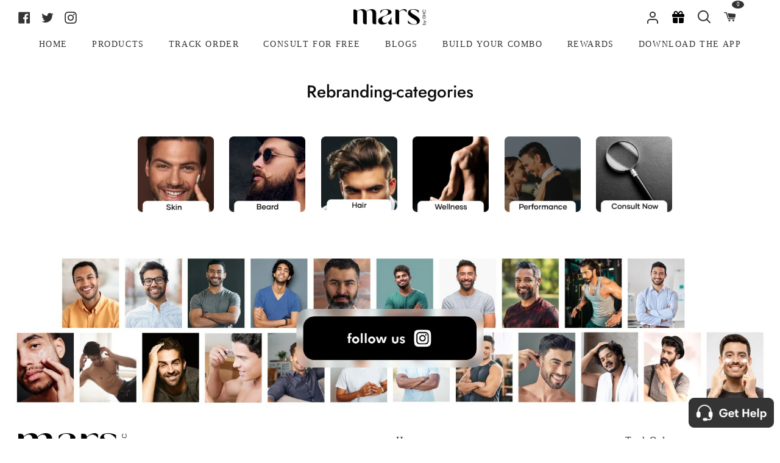

--- FILE ---
content_type: text/html; charset=utf-8
request_url: https://ghc.health/pages/rebranding-categories
body_size: 42780
content:
<!doctype html>
<html class="no-js supports-no-cookies" lang="en"><head>
  







  <meta charset="utf-8">
  <meta http-equiv="X-UA-Compatible" content="IE=edge">
  <meta name="viewport" content="width=device-width,initial-scale=1,viewport-fit=cover">
  <meta name="theme-color" content="#333333"><link rel="canonical" href="https://ghc.health/pages/rebranding-categories"><!-- ======================= Story Theme V3.2.0 ========================= -->

  <link rel="preconnect" href="https://cdn.shopify.com" crossorigin>
  <link rel="preconnect" href="https://fonts.shopify.com" crossorigin>
  <link rel="preconnect" href="https://monorail-edge.shopifysvc.com" crossorigin>
  


  <link rel="preload" href="//ghc.health/cdn/shop/t/259/assets/lazysizes.js?v=111431644619468174291749809014" as="script">
  <link rel="preload" href="//ghc.health/cdn/shop/t/259/assets/vendor.js?v=70695348862828529181749809014" as="script">
  <link rel="preload" href="//ghc.health/cdn/shop/t/259/assets/theme.js?v=47991902520024344061762937811" as="script">
  <link rel="preload" href="//ghc.health/cdn/shop/t/259/assets/theme.css?v=74686129572778073101762937673" as="style">
  

  
    <link rel="shortcut icon" href="//ghc.health/cdn/shop/files/Frame_3929_2_32x32.png?v=1678971247" type="image/png">


  <!-- Title and description ================================================ -->
  
  <title>
    

    Rebranding-categories
&ndash; mars by GHC

  </title><meta name="description" content="">
  <!-- /snippets/social-meta-tags.liquid -->

<meta property="og:site_name" content="mars by GHC">
<meta property="og:url" content="https://ghc.health/pages/rebranding-categories">
<meta property="og:title" content="Rebranding-categories">
<meta property="og:type" content="website">
<meta property="og:description" content="Discover a world of well-being with our online health and wellness center. Explore quality products to nurture your body and mind. Shop now for a healthier you!"><meta property="og:image" content="http://ghc.health/cdn/shop/files/Group_28_48f3dd3a-3a64-4fa4-a164-551a20134bb7.png?v=1677695507">
  <meta property="og:image:secure_url" content="https://ghc.health/cdn/shop/files/Group_28_48f3dd3a-3a64-4fa4-a164-551a20134bb7.png?v=1677695507">
  <meta property="og:image:width" content="770">
  <meta property="og:image:height" content="164"><meta name="twitter:site" content="@GoodHealthComp2"><meta name="twitter:card" content="summary_large_image">
<meta name="twitter:title" content="Rebranding-categories">
<meta name="twitter:description" content="Discover a world of well-being with our online health and wellness center. Explore quality products to nurture your body and mind. Shop now for a healthier you!">


  <!-- CSS ================================================================== -->

  <link href="//ghc.health/cdn/shop/t/259/assets/font-settings.css?v=31449644165872667461762770159" rel="stylesheet" type="text/css" media="all" />

  

<style data-shopify>


:root {/*================ Font Variables ================*/

--FONT-WEIGHT-BODY: 400;

--FONT-WEIGHT-BODY-MID: 500;
--FONT-WEIGHT-BODY-BOLD: 700;

--FONT-STACK-BODY: Jost, sans-serif;
--FONT-STYLE-BODY: normal;
--FONT-ADJUST-BODY: 1.1;


--FONT-WEIGHT-HEADING: 600;
--FONT-WEIGHT-HEADING-BOLD: 700;

--FONT-STACK-HEADING: Jost, sans-serif;
--FONT-STYLE-HEADING: normal;
--FONT-ADJUST-HEADING: 1.2;

--FONT-STACK-NAV: Jost, sans-serif;
--FONT-STYLE-NAV: normal;
--FONT-ADJUST-NAV: 1.0;

--FONT-WEIGHT-NAV: 400;
--FONT-WEIGHT-NAV-BOLD: 700;

--FONT-WEIGHT-ACCENT: 400;
--FONT-WEIGHT-ACCENT-BOLD: 500;

--FONT-STACK-ACCENT: Jost, sans-serif;
--FONT-STYLE-ACCENT: normal;
--FONT-ADJUST-ACCENT: 0.9;


/*================ Color Variables ================*/
--LAYOUT-WIDTH: 1500px;
--LAYOUT-GUTTER: 19px;
--LAYOUT-OUTER: 30px;
--LAYOUT-CONTAINER: 1400px;


/*================ Color Variables ================*/
/* ===  Backgrounds ===*/
--COLOR-BG: #ffffff;
--COLOR-BG-ACCENT: #eeeeee;

/* === Text colors ===*/
--COLOR-TEXT-DARK: #0e0c0c;
--COLOR-TEXT: #333333;
--COLOR-TEXT-LIGHT: #707070;

/* === Shades of grey ===*/
--COLOR-A5:  rgba(51, 51, 51, 0.05);
--COLOR-A10: rgba(51, 51, 51, 0.1);
--COLOR-A20: rgba(51, 51, 51, 0.2);
--COLOR-A30: rgba(51, 51, 51, 0.3);
--COLOR-A40: rgba(51, 51, 51, 0.4);
--COLOR-A50: rgba(51, 51, 51, 0.5);
--COLOR-A60: rgba(51, 51, 51, 0.6);
--COLOR-A70: rgba(51, 51, 51, 0.7);
--COLOR-A80: rgba(51, 51, 51, 0.8);
--COLOR-A90: rgba(51, 51, 51, 0.9);
--COLOR-A95: rgba(51, 51, 51, 0.95);

/* === Product badges ===*/
--COLOR-BADGE: #ffffff;
--COLOR-BADGE-TEXT: #656565;

/* === Rounding ===*/

  --RADIUS-BTN: 3px;
  --RADIUS-FORM: 3px;



  --RADIUS-XL: 24px;
  --RADIUS-LG: 12px;
  --RADIUS: 6px;
  --RADIUS-SM: 3px;


/* === Border colors ===*/
--COLOR-BORDER: #ededed;
--COLOR-BORDER-LIGHT: #f2f2f2;/* === Accent-cool ===*/
--COLOR-SECONDARY: #333333;
--COLOR-SECONDARY-HOVER: #0f0b0b;
--COLOR-SECONDARY-FADE: rgba(51, 51, 51, 0.05);
--COLOR-SECONDARY-SHADOW: rgba(0, 0, 0, 0.1);
--COLOR-SECONDARY-FADE-HOVER: rgba(51, 51, 51, 0.1);--COLOR-SECONDARY-OPPOSITE: #ffffff;

/* === Accent-warm ===*/
--COLOR-PRIMARY: #333333;
--COLOR-PRIMARY-HOVER: #0f0b0b;
--COLOR-PRIMARY-FADE: rgba(51, 51, 51, 0.05);
--COLOR-PRIMARY-FADE-HOVER: rgba(51, 51, 51, 0.1);
--COLOR-PRIMARY-SHADOW: rgba(0, 0, 0, 0.1);--COLOR-PRIMARY-OPPOSITE: #ffffff;




/* ================ Inverted Color Variables ================ */

--INVERSE-BG: #1f2123;
--INVERSE-BG-ACCENT: #000000;

/* === Text colors ===*/
--INVERSE-TEXT-DARK: #ffffff;
--INVERSE-TEXT: #ffffff;
--INVERSE-TEXT-LIGHT: #bcbcbd;

/* === Bright color ===*/
--INVERSE-PRIMARY: #97d6ff;
--INVERSE-PRIMARY-HOVER: #4bb8ff;
--INVERSE-PRIMARY-FADE: rgba(151, 214, 255, 0.05);
--INVERSE-PRIMARY-FADE-HOVER: rgba(151, 214, 255, 0.1);
--INVERSE-PRIMARY-SHADOW: rgba(0, 153, 253, 0.1);--INVERSE-PRIMARY-OPPOSITE: #000000;


/* === Second Color ===*/
--INVERSE-SECONDARY: #58ff69;
--INVERSE-SECONDARY-HOVER: #0cff24;
--INVERSE-SECONDARY-FADE: rgba(88, 255, 105, 0.05);
--INVERSE-SECONDARY-FADE-HOVER: rgba(88, 255, 105, 0.1);
--INVERSE-SECONDARY-SHADOW: rgba(0, 190, 19, 0.1);--INVERSE-SECONDARY-OPPOSITE: #000000;

/* === Shades of grey ===*/
--INVERSE-A5:  rgba(255, 255, 255, 0.05);
--INVERSE-A10: rgba(255, 255, 255, 0.1);
--INVERSE-A20: rgba(255, 255, 255, 0.2);
--INVERSE-A35: rgba(255, 255, 255, 0.3);
--INVERSE-A80: rgba(255, 255, 255, 0.8);
--INVERSE-A90: rgba(255, 255, 255, 0.9);
--INVERSE-A95: rgba(255, 255, 255, 0.95);

/* === Border colors ===*/
--INVERSE-BORDER: #239994;
--INVERSE-BORDER-LIGHT: #21918c;

/* ================ End Inverted Color Variables ================ */


/* === Footer Bar ===*/
--COLOR-FOOTER-BG: #ffffff;
--COLOR-FOOTER-TEXT: #333333;
--COLOR-FOOTER-TEXT-HOVER: #0f0b0b;
--COLOR-FOOTER-A8:  rgba(51, 51, 51, 0.08);
--COLOR-FOOTER-A15: rgba(51, 51, 51, 0.15);

/* === Nav and dropdown link background ===*/
--COLOR-NAV: #ffffff;
--COLOR-NAV-a50:  rgba(51, 51, 51, 0.5);

--COLOR-NAV-BORDER: #ffffff;

--COLOR-NAV-BORDER-HAIRLINE: #f7f7f7;

--COLOR-NAV-TEXT: #333333;
--COLOR-NAV-TEXT-DARK: #141414;
--COLOR-NAV-TEXT-BRIGHT: #525252;
--COLOR-NAV-TEXT-TRANSPARENT: #ffffff;
--COLOR-HIGHLIGHT-LINK: #FF8484;

--COLOR-NAV-TOOLBAR-BG: #020202;
--COLOR-NAV-TOOLBAR-TEXT: #868686;

/* ================ Special ================ */
--COLOR-SUCCESS: #51c88e;
--COLOR-SUCCESS-FADE: rgba(81, 200, 142, 0.05);
--COLOR-ERROR: #ff8484;
--COLOR-ERROR-FADE: rgba(255, 132, 132, 0.05);
--COLOR-WARN: #ffc896;
--COLOR-WARN-FADE: rgba(255, 200, 150, 0.05);

/* ================ Photo correction ================ */
--PHOTO-CORRECTION: 100%;

/* ================ 3D Models ================ */
--progress-bar-color: #333333;




}

</style>

  <link href="//ghc.health/cdn/shop/t/259/assets/theme.css?v=74686129572778073101762937673" rel="stylesheet" type="text/css" media="all" />
  <link defer rel="stylesheet" href="//maxcdn.bootstrapcdn.com/font-awesome/4.3.0/css/font-awesome.min.css">
  <link rel="stylesheet" href="https://cdn.shopify.com/s/files/1/0477/0345/7956/files/bootstrap.min.css" defer/>
  <link rel="stylesheet" type="text/css" href="//cdn.jsdelivr.net/npm/slick-carousel@1.8.1/slick/slick.css" defer/>
  <script type="text/javascript" src="//cdn.jsdelivr.net/npm/slick-carousel@1.8.1/slick/slick.min.js" defer></script>
  <script defer src="https://cdn.jsdelivr.net/npm/tsparticles-confetti@2.11.0/tsparticles.confetti.bundle.min.js"></script>
  <script src="//ajax.googleapis.com/ajax/libs/jquery/1.9.0/jquery.min.js" type="text/javascript"></script>
  <script>
    document.documentElement.className = document.documentElement.className.replace('no-js', 'js');
    let root = '/';
    if (root[root.length - 1] !== '/') {
      root = `${root}/`;
    }
    window.theme = {
      routes: {
        root_url: root,
        cart: '/cart',
        cart_add_url: '/cart/add',
        product_recommendations_url: '/recommendations/products',
        search_url: '/search',
        account_addresses_url: '/account/addresses'
      },
      assets: {
        photoswipe: '//ghc.health/cdn/shop/t/259/assets/photoswipe.js?v=29365444203438451061749809014',
        smoothscroll: '//ghc.health/cdn/shop/t/259/assets/smoothscroll.js?v=37906625415260927261749809014',
        swatches: '//ghc.health/cdn/shop/t/259/assets/swatches.json?v=56005079042391682951749809014',
        base: "//ghc.health/cdn/shop/t/259/assets/",
      },
      strings: {
        addToCart: "Add to Cart",
        soldOut: "Sold Out",
        unavailable: "Unavailable",
        preOrder: "Pre-Order",
        unitPrice: "Unit price",
        unitPriceSeparator: "per",
        swatchesKey: "Color, Colour",
        estimateShipping: "Estimate shipping",
        noShippingAvailable: "We do not ship to this destination.",
        free: "Free",
        from: "From",
        sale: "Sale",
        subscription: "Subscription",
        stockout: "All available stock is in cart",
        products: "Products",
        pages: "Pages",
        collections: "Collections",
        resultsFor: "Results for",
        noResultsFor: "No results for",
        articles: "Articles",
        successMessage: "Link copied to clipboard"
      },
      shop: {
        assets: "//ghc.health/cdn/shop/t/259/assets/"
      },
      settings: {
        badge_sale_type: "dollar",
        search_products: true,
        search_collections: false,
        search_pages: false,
        search_articles: false,
        currency_code_enable: false,
        excluded_collections_strict: ["all"," frontpage"],
        excluded_collections: ["sibling"]
      },
      info: {
        name: 'story'
      },
      version: '3.2.0',
      animations:  true,
      moneyFormat: "₹ {{amount_no_decimals}}",
      currencyCode: "INR",
    };
    // When image loads, clear the background placeholder
    document.addEventListener('lazyloaded', (e) => {
      const holderTarget = e.target.closest('[data-wipe-background]');
      if (holderTarget) {
        holderTarget.style.backgroundImage = 'none';
      }
    });
  </script><!-- Theme Javascript ============================================================== -->
  <script src="//ghc.health/cdn/shop/t/259/assets/lazysizes.js?v=111431644619468174291749809014" async="async"></script>
  <script src="//ghc.health/cdn/shop/t/259/assets/vendor.js?v=70695348862828529181749809014" defer="defer"></script>
  <script src="//ghc.health/cdn/shop/t/259/assets/theme.js?v=47991902520024344061762937811" defer="defer"></script>

  <script type="text/javascript">
    if (window.MSInputMethodContext && document.documentMode) {
      var scripts = document.getElementsByTagName('script')[0];
      var polyfill = document.createElement("script");
      polyfill.defer = true;
      polyfill.src = "//ghc.health/cdn/shop/t/259/assets/ie11.js?v=144489047535103983231749809014";

      scripts.parentNode.insertBefore(polyfill, scripts);
    }
  </script>

  <!-- Google Tag Manager -->
<script> 
  (function(w, d, s, l, i) {
    w[l] = w[l] || [];
    w[l].push({
        'gtm.start': new Date().getTime(),
        event: 'gtm.js'
    });
    var f = d.getElementsByTagName(s)[0],
        j = d.createElement(s),
        dl = l != 'dataLayer' ? '&l=' + l : '';
    j.async = true;
    j.src =
        'https://www.googletagmanager.com/gtm.js?id=' + i + dl;
    f.parentNode.insertBefore(j, f);
	})(window, document, 'script', 'dataLayer', 'GTM-T7QMQ7R');  
</script> 
<!-- End Google Tag Manager -->
  <!-- Clarity tracking code added here-->
  <script type="text/javascript">
      (function(c,l,a,r,i,t,y){
          c[a]=c[a]||function(){(c[a].q=c[a].q||[]).push(arguments)};
          t=l.createElement(r);t.async=1;t.src="https://www.clarity.ms/tag/"+i;
          y=l.getElementsByTagName(r)[0];y.parentNode.insertBefore(t,y);
      })(window, document, "clarity", "script", "f6e7zfk4fv");
  </script>

  <!-- Shopify app scripts =========================================================== -->

  <script>window.performance && window.performance.mark && window.performance.mark('shopify.content_for_header.start');</script><meta id="shopify-digital-wallet" name="shopify-digital-wallet" content="/47703457956/digital_wallets/dialog">
<script async="async" src="/checkouts/internal/preloads.js?locale=en-IN"></script>
<script id="shopify-features" type="application/json">{"accessToken":"036f351d75111810cf67e081846658dd","betas":["rich-media-storefront-analytics"],"domain":"ghc.health","predictiveSearch":true,"shopId":47703457956,"locale":"en"}</script>
<script>var Shopify = Shopify || {};
Shopify.shop = "ghc-good-health-company.myshopify.com";
Shopify.locale = "en";
Shopify.currency = {"active":"INR","rate":"1.0"};
Shopify.country = "IN";
Shopify.theme = {"name":"Mars-Shopify-New\/BlockBuster_Sale","id":151567237368,"schema_name":"Story","schema_version":"3.2.0","theme_store_id":null,"role":"main"};
Shopify.theme.handle = "null";
Shopify.theme.style = {"id":null,"handle":null};
Shopify.cdnHost = "ghc.health/cdn";
Shopify.routes = Shopify.routes || {};
Shopify.routes.root = "/";</script>
<script type="module">!function(o){(o.Shopify=o.Shopify||{}).modules=!0}(window);</script>
<script>!function(o){function n(){var o=[];function n(){o.push(Array.prototype.slice.apply(arguments))}return n.q=o,n}var t=o.Shopify=o.Shopify||{};t.loadFeatures=n(),t.autoloadFeatures=n()}(window);</script>
<script id="shop-js-analytics" type="application/json">{"pageType":"page"}</script>
<script defer="defer" async type="module" src="//ghc.health/cdn/shopifycloud/shop-js/modules/v2/client.init-shop-cart-sync_BdyHc3Nr.en.esm.js"></script>
<script defer="defer" async type="module" src="//ghc.health/cdn/shopifycloud/shop-js/modules/v2/chunk.common_Daul8nwZ.esm.js"></script>
<script type="module">
  await import("//ghc.health/cdn/shopifycloud/shop-js/modules/v2/client.init-shop-cart-sync_BdyHc3Nr.en.esm.js");
await import("//ghc.health/cdn/shopifycloud/shop-js/modules/v2/chunk.common_Daul8nwZ.esm.js");

  window.Shopify.SignInWithShop?.initShopCartSync?.({"fedCMEnabled":true,"windoidEnabled":true});

</script>
<script>(function() {
  var isLoaded = false;
  function asyncLoad() {
    if (isLoaded) return;
    isLoaded = true;
    var urls = ["https:\/\/pwa-cdn.shopsheriff.com\/ghc-good-health-company\/main.js?shop=ghc-good-health-company.myshopify.com","https:\/\/cdn.shopify.com\/s\/files\/1\/0683\/1371\/0892\/files\/splmn-shopify-prod-August-31.min.js?v=1693985059\u0026shop=ghc-good-health-company.myshopify.com","\/\/searchserverapi.com\/widgets\/shopify\/init.js?a=5V6c8L1A0p\u0026shop=ghc-good-health-company.myshopify.com","\/\/cdn.shopify.com\/proxy\/106715370592afaff93314c830b9f5a122ece9b5de7c9d0b704327cd69244c3a\/api.goaffpro.com\/loader.js?shop=ghc-good-health-company.myshopify.com\u0026sp-cache-control=cHVibGljLCBtYXgtYWdlPTkwMA","https:\/\/media.getmason.io\/api\/modemagic\/loader600f1ef197241dd8853ad2a095acdf97.js?shop=ghc-good-health-company.myshopify.com","https:\/\/sr-cdn.shiprocket.in\/sr-promise\/static\/uc.js?channel_id=4\u0026sr_company_id=871784\u0026shop=ghc-good-health-company.myshopify.com"];
    for (var i = 0; i < urls.length; i++) {
      var s = document.createElement('script');
      s.type = 'text/javascript';
      s.async = true;
      s.src = urls[i];
      var x = document.getElementsByTagName('script')[0];
      x.parentNode.insertBefore(s, x);
    }
  };
  if(window.attachEvent) {
    window.attachEvent('onload', asyncLoad);
  } else {
    window.addEventListener('load', asyncLoad, false);
  }
})();</script>
<script id="__st">var __st={"a":47703457956,"offset":19800,"reqid":"c4c84717-a75b-41c1-aa47-1a7527282541-1768965510","pageurl":"ghc.health\/pages\/rebranding-categories","s":"pages-103131447544","u":"60b7f516bf7b","p":"page","rtyp":"page","rid":103131447544};</script>
<script>window.ShopifyPaypalV4VisibilityTracking = true;</script>
<script id="captcha-bootstrap">!function(){'use strict';const t='contact',e='account',n='new_comment',o=[[t,t],['blogs',n],['comments',n],[t,'customer']],c=[[e,'customer_login'],[e,'guest_login'],[e,'recover_customer_password'],[e,'create_customer']],r=t=>t.map((([t,e])=>`form[action*='/${t}']:not([data-nocaptcha='true']) input[name='form_type'][value='${e}']`)).join(','),a=t=>()=>t?[...document.querySelectorAll(t)].map((t=>t.form)):[];function s(){const t=[...o],e=r(t);return a(e)}const i='password',u='form_key',d=['recaptcha-v3-token','g-recaptcha-response','h-captcha-response',i],f=()=>{try{return window.sessionStorage}catch{return}},m='__shopify_v',_=t=>t.elements[u];function p(t,e,n=!1){try{const o=window.sessionStorage,c=JSON.parse(o.getItem(e)),{data:r}=function(t){const{data:e,action:n}=t;return t[m]||n?{data:e,action:n}:{data:t,action:n}}(c);for(const[e,n]of Object.entries(r))t.elements[e]&&(t.elements[e].value=n);n&&o.removeItem(e)}catch(o){console.error('form repopulation failed',{error:o})}}const l='form_type',E='cptcha';function T(t){t.dataset[E]=!0}const w=window,h=w.document,L='Shopify',v='ce_forms',y='captcha';let A=!1;((t,e)=>{const n=(g='f06e6c50-85a8-45c8-87d0-21a2b65856fe',I='https://cdn.shopify.com/shopifycloud/storefront-forms-hcaptcha/ce_storefront_forms_captcha_hcaptcha.v1.5.2.iife.js',D={infoText:'Protected by hCaptcha',privacyText:'Privacy',termsText:'Terms'},(t,e,n)=>{const o=w[L][v],c=o.bindForm;if(c)return c(t,g,e,D).then(n);var r;o.q.push([[t,g,e,D],n]),r=I,A||(h.body.append(Object.assign(h.createElement('script'),{id:'captcha-provider',async:!0,src:r})),A=!0)});var g,I,D;w[L]=w[L]||{},w[L][v]=w[L][v]||{},w[L][v].q=[],w[L][y]=w[L][y]||{},w[L][y].protect=function(t,e){n(t,void 0,e),T(t)},Object.freeze(w[L][y]),function(t,e,n,w,h,L){const[v,y,A,g]=function(t,e,n){const i=e?o:[],u=t?c:[],d=[...i,...u],f=r(d),m=r(i),_=r(d.filter((([t,e])=>n.includes(e))));return[a(f),a(m),a(_),s()]}(w,h,L),I=t=>{const e=t.target;return e instanceof HTMLFormElement?e:e&&e.form},D=t=>v().includes(t);t.addEventListener('submit',(t=>{const e=I(t);if(!e)return;const n=D(e)&&!e.dataset.hcaptchaBound&&!e.dataset.recaptchaBound,o=_(e),c=g().includes(e)&&(!o||!o.value);(n||c)&&t.preventDefault(),c&&!n&&(function(t){try{if(!f())return;!function(t){const e=f();if(!e)return;const n=_(t);if(!n)return;const o=n.value;o&&e.removeItem(o)}(t);const e=Array.from(Array(32),(()=>Math.random().toString(36)[2])).join('');!function(t,e){_(t)||t.append(Object.assign(document.createElement('input'),{type:'hidden',name:u})),t.elements[u].value=e}(t,e),function(t,e){const n=f();if(!n)return;const o=[...t.querySelectorAll(`input[type='${i}']`)].map((({name:t})=>t)),c=[...d,...o],r={};for(const[a,s]of new FormData(t).entries())c.includes(a)||(r[a]=s);n.setItem(e,JSON.stringify({[m]:1,action:t.action,data:r}))}(t,e)}catch(e){console.error('failed to persist form',e)}}(e),e.submit())}));const S=(t,e)=>{t&&!t.dataset[E]&&(n(t,e.some((e=>e===t))),T(t))};for(const o of['focusin','change'])t.addEventListener(o,(t=>{const e=I(t);D(e)&&S(e,y())}));const B=e.get('form_key'),M=e.get(l),P=B&&M;t.addEventListener('DOMContentLoaded',(()=>{const t=y();if(P)for(const e of t)e.elements[l].value===M&&p(e,B);[...new Set([...A(),...v().filter((t=>'true'===t.dataset.shopifyCaptcha))])].forEach((e=>S(e,t)))}))}(h,new URLSearchParams(w.location.search),n,t,e,['guest_login'])})(!0,!1)}();</script>
<script integrity="sha256-4kQ18oKyAcykRKYeNunJcIwy7WH5gtpwJnB7kiuLZ1E=" data-source-attribution="shopify.loadfeatures" defer="defer" src="//ghc.health/cdn/shopifycloud/storefront/assets/storefront/load_feature-a0a9edcb.js" crossorigin="anonymous"></script>
<script data-source-attribution="shopify.dynamic_checkout.dynamic.init">var Shopify=Shopify||{};Shopify.PaymentButton=Shopify.PaymentButton||{isStorefrontPortableWallets:!0,init:function(){window.Shopify.PaymentButton.init=function(){};var t=document.createElement("script");t.src="https://ghc.health/cdn/shopifycloud/portable-wallets/latest/portable-wallets.en.js",t.type="module",document.head.appendChild(t)}};
</script>
<script data-source-attribution="shopify.dynamic_checkout.buyer_consent">
  function portableWalletsHideBuyerConsent(e){var t=document.getElementById("shopify-buyer-consent"),n=document.getElementById("shopify-subscription-policy-button");t&&n&&(t.classList.add("hidden"),t.setAttribute("aria-hidden","true"),n.removeEventListener("click",e))}function portableWalletsShowBuyerConsent(e){var t=document.getElementById("shopify-buyer-consent"),n=document.getElementById("shopify-subscription-policy-button");t&&n&&(t.classList.remove("hidden"),t.removeAttribute("aria-hidden"),n.addEventListener("click",e))}window.Shopify?.PaymentButton&&(window.Shopify.PaymentButton.hideBuyerConsent=portableWalletsHideBuyerConsent,window.Shopify.PaymentButton.showBuyerConsent=portableWalletsShowBuyerConsent);
</script>
<script data-source-attribution="shopify.dynamic_checkout.cart.bootstrap">document.addEventListener("DOMContentLoaded",(function(){function t(){return document.querySelector("shopify-accelerated-checkout-cart, shopify-accelerated-checkout")}if(t())Shopify.PaymentButton.init();else{new MutationObserver((function(e,n){t()&&(Shopify.PaymentButton.init(),n.disconnect())})).observe(document.body,{childList:!0,subtree:!0})}}));
</script>

<script>window.performance && window.performance.mark && window.performance.mark('shopify.content_for_header.end');</script>

  
<!-- BEGIN app block: shopify://apps/geo-pro-geolocation/blocks/geopro/16fc5313-7aee-4e90-ac95-f50fc7c8b657 --><!-- This snippet is used to load Geo:Pro data on the storefront -->
<meta class='geo-ip' content='[base64]'>
<!-- This snippet initializes the plugin -->
<script async>
  try {
    const loadGeoPro=()=>{let e=e=>{if(!e||e.isCrawler||"success"!==e.message){window.geopro_cancel="1";return}let o=e.isAdmin?"el-geoip-location-admin":"el-geoip-location",s=Date.now()+864e5;localStorage.setItem(o,JSON.stringify({value:e.data,expires:s})),e.isAdmin&&localStorage.setItem("el-geoip-admin",JSON.stringify({value:"1",expires:s}))},o=new XMLHttpRequest;o.open("GET","https://geo.geoproapp.com?x-api-key=91e359ab7-2b63-539e-1de2-c4bf731367a7",!0),o.responseType="json",o.onload=()=>e(200===o.status?o.response:null),o.send()},load=!["el-geoip-location-admin","el-geoip-location"].some(e=>{try{let o=JSON.parse(localStorage.getItem(e));return o&&o.expires>Date.now()}catch(s){return!1}});load&&loadGeoPro();
  } catch(e) {
    console.warn('Geo:Pro error', e);
    window.geopro_cancel = '1';
  }
</script>
<script src="https://cdn.shopify.com/extensions/019b746b-26da-7a64-a671-397924f34f11/easylocation-195/assets/easylocation-storefront.min.js" type="text/javascript" async></script>


<!-- END app block --><!-- BEGIN app block: shopify://apps/webrex-ai-seo-optimizer/blocks/webrexSeoEmbed/b26797ad-bb4d-48f5-8ef3-7c561521049c -->










  <!-- BEGIN app snippet: breadcrumb -->
<!-- END app snippet -->














<!-- BEGIN app snippet: metaTags -->



    
<!-- END app snippet -->

<!-- END app block --><!-- BEGIN app block: shopify://apps/judge-me-reviews/blocks/judgeme_core/61ccd3b1-a9f2-4160-9fe9-4fec8413e5d8 --><!-- Start of Judge.me Core -->






<link rel="dns-prefetch" href="https://cdnwidget.judge.me">
<link rel="dns-prefetch" href="https://cdn.judge.me">
<link rel="dns-prefetch" href="https://cdn1.judge.me">
<link rel="dns-prefetch" href="https://api.judge.me">

<script data-cfasync='false' class='jdgm-settings-script'>window.jdgmSettings={"pagination":5,"disable_web_reviews":false,"badge_no_review_text":"No reviews","badge_n_reviews_text":"{{ n }} review/reviews","badge_star_color":"#333333","hide_badge_preview_if_no_reviews":true,"badge_hide_text":false,"enforce_center_preview_badge":false,"widget_title":"Customer Reviews","widget_open_form_text":"Write a review","widget_close_form_text":"Cancel review","widget_refresh_page_text":"Refresh page","widget_summary_text":"Based on {{ number_of_reviews }} review/reviews","widget_no_review_text":"Be the first to write a review","widget_name_field_text":"Display name","widget_verified_name_field_text":"Verified Name (public)","widget_name_placeholder_text":"Display name","widget_required_field_error_text":"This field is required.","widget_email_field_text":"Email address","widget_verified_email_field_text":"Verified Email (private, can not be edited)","widget_email_placeholder_text":"Your email address","widget_email_field_error_text":"Please enter a valid email address.","widget_rating_field_text":"Rating","widget_review_title_field_text":"Review Title","widget_review_title_placeholder_text":"Give your review a title","widget_review_body_field_text":"Review content","widget_review_body_placeholder_text":"Start writing here...","widget_pictures_field_text":"Picture/Video (optional)","widget_submit_review_text":"Submit Review","widget_submit_verified_review_text":"Submit Verified Review","widget_submit_success_msg_with_auto_publish":"Thank you! Please refresh the page in a few moments to see your review. You can remove or edit your review by logging into \u003ca href='https://judge.me/login' target='_blank' rel='nofollow noopener'\u003eJudge.me\u003c/a\u003e","widget_submit_success_msg_no_auto_publish":"Thank you! Your review will be published as soon as it is approved by the shop admin. You can remove or edit your review by logging into \u003ca href='https://judge.me/login' target='_blank' rel='nofollow noopener'\u003eJudge.me\u003c/a\u003e","widget_show_default_reviews_out_of_total_text":"Showing {{ n_reviews_shown }} out of {{ n_reviews }} reviews.","widget_show_all_link_text":"Show all","widget_show_less_link_text":"Show less","widget_author_said_text":"{{ reviewer_name }} said:","widget_days_text":"{{ n }} days ago","widget_weeks_text":"{{ n }} week/weeks ago","widget_months_text":"{{ n }} month/months ago","widget_years_text":"{{ n }} year/years ago","widget_yesterday_text":"Yesterday","widget_today_text":"Today","widget_replied_text":"\u003e\u003e {{ shop_name }} replied:","widget_read_more_text":"Read more","widget_reviewer_name_as_initial":"","widget_rating_filter_color":"","widget_rating_filter_see_all_text":"See all reviews","widget_sorting_most_recent_text":"Most Recent","widget_sorting_highest_rating_text":"Highest Rating","widget_sorting_lowest_rating_text":"Lowest Rating","widget_sorting_with_pictures_text":"Only Pictures","widget_sorting_most_helpful_text":"Most Helpful","widget_open_question_form_text":"Ask a question","widget_reviews_subtab_text":"Reviews","widget_questions_subtab_text":"Questions","widget_question_label_text":"Question","widget_answer_label_text":"Answer","widget_question_placeholder_text":"Write your question here","widget_submit_question_text":"Submit Question","widget_question_submit_success_text":"Thank you for your question! We will notify you once it gets answered.","widget_star_color":"#333333","verified_badge_text":"Verified","verified_badge_bg_color":"","verified_badge_text_color":"","verified_badge_placement":"left-of-reviewer-name","widget_review_max_height":"","widget_hide_border":false,"widget_social_share":false,"widget_thumb":false,"widget_review_location_show":false,"widget_location_format":"country_iso_code","all_reviews_include_out_of_store_products":true,"all_reviews_out_of_store_text":"(out of store)","all_reviews_pagination":100,"all_reviews_product_name_prefix_text":"about","enable_review_pictures":true,"enable_question_anwser":false,"widget_theme":"","review_date_format":"mm/dd/yyyy","default_sort_method":"most-recent","widget_product_reviews_subtab_text":"Product Reviews","widget_shop_reviews_subtab_text":"Shop Reviews","widget_other_products_reviews_text":"Reviews for other products","widget_store_reviews_subtab_text":"Store reviews","widget_no_store_reviews_text":"This store hasn't received any reviews yet","widget_web_restriction_product_reviews_text":"This product hasn't received any reviews yet","widget_no_items_text":"No items found","widget_show_more_text":"Show more","widget_write_a_store_review_text":"Write a Store Review","widget_other_languages_heading":"Reviews in Other Languages","widget_translate_review_text":"Translate review to {{ language }}","widget_translating_review_text":"Translating...","widget_show_original_translation_text":"Show original ({{ language }})","widget_translate_review_failed_text":"Review couldn't be translated.","widget_translate_review_retry_text":"Retry","widget_translate_review_try_again_later_text":"Try again later","show_product_url_for_grouped_product":false,"widget_sorting_pictures_first_text":"Pictures First","show_pictures_on_all_rev_page_mobile":false,"show_pictures_on_all_rev_page_desktop":false,"floating_tab_hide_mobile_install_preference":false,"floating_tab_button_name":"★ Reviews","floating_tab_title":"Let customers speak for us","floating_tab_button_color":"","floating_tab_button_background_color":"","floating_tab_url":"","floating_tab_url_enabled":false,"floating_tab_tab_style":"text","all_reviews_text_badge_text":"Customers rate us {{ shop.metafields.judgeme.all_reviews_rating | round: 1 }}/5 based on {{ shop.metafields.judgeme.all_reviews_count }} reviews.","all_reviews_text_badge_text_branded_style":"{{ shop.metafields.judgeme.all_reviews_rating | round: 1 }} out of 5 stars based on {{ shop.metafields.judgeme.all_reviews_count }} reviews","is_all_reviews_text_badge_a_link":false,"show_stars_for_all_reviews_text_badge":false,"all_reviews_text_badge_url":"","all_reviews_text_style":"text","all_reviews_text_color_style":"judgeme_brand_color","all_reviews_text_color":"#108474","all_reviews_text_show_jm_brand":true,"featured_carousel_show_header":true,"featured_carousel_title":"Let customers speak for us","testimonials_carousel_title":"Customers are saying","videos_carousel_title":"Real customer stories","cards_carousel_title":"Customers are saying","featured_carousel_count_text":"from {{ n }} reviews","featured_carousel_add_link_to_all_reviews_page":false,"featured_carousel_url":"","featured_carousel_show_images":true,"featured_carousel_autoslide_interval":5,"featured_carousel_arrows_on_the_sides":false,"featured_carousel_height":250,"featured_carousel_width":80,"featured_carousel_image_size":0,"featured_carousel_image_height":250,"featured_carousel_arrow_color":"#eeeeee","verified_count_badge_style":"vintage","verified_count_badge_orientation":"horizontal","verified_count_badge_color_style":"judgeme_brand_color","verified_count_badge_color":"#108474","is_verified_count_badge_a_link":false,"verified_count_badge_url":"","verified_count_badge_show_jm_brand":true,"widget_rating_preset_default":5,"widget_first_sub_tab":"product-reviews","widget_show_histogram":true,"widget_histogram_use_custom_color":false,"widget_pagination_use_custom_color":false,"widget_star_use_custom_color":true,"widget_verified_badge_use_custom_color":false,"widget_write_review_use_custom_color":false,"picture_reminder_submit_button":"Upload Pictures","enable_review_videos":false,"mute_video_by_default":false,"widget_sorting_videos_first_text":"Videos First","widget_review_pending_text":"Pending","featured_carousel_items_for_large_screen":3,"social_share_options_order":"Facebook,Twitter","remove_microdata_snippet":true,"disable_json_ld":false,"enable_json_ld_products":false,"preview_badge_show_question_text":false,"preview_badge_no_question_text":"No questions","preview_badge_n_question_text":"{{ number_of_questions }} question/questions","qa_badge_show_icon":false,"qa_badge_position":"same-row","remove_judgeme_branding":false,"widget_add_search_bar":false,"widget_search_bar_placeholder":"Search","widget_sorting_verified_only_text":"Verified only","featured_carousel_theme":"default","featured_carousel_show_rating":true,"featured_carousel_show_title":true,"featured_carousel_show_body":true,"featured_carousel_show_date":false,"featured_carousel_show_reviewer":true,"featured_carousel_show_product":false,"featured_carousel_header_background_color":"#108474","featured_carousel_header_text_color":"#ffffff","featured_carousel_name_product_separator":"reviewed","featured_carousel_full_star_background":"#108474","featured_carousel_empty_star_background":"#dadada","featured_carousel_vertical_theme_background":"#f9fafb","featured_carousel_verified_badge_enable":false,"featured_carousel_verified_badge_color":"#108474","featured_carousel_border_style":"round","featured_carousel_review_line_length_limit":3,"featured_carousel_more_reviews_button_text":"Read more reviews","featured_carousel_view_product_button_text":"View product","all_reviews_page_load_reviews_on":"scroll","all_reviews_page_load_more_text":"Load More Reviews","disable_fb_tab_reviews":false,"enable_ajax_cdn_cache":false,"widget_public_name_text":"displayed publicly like","default_reviewer_name":"John Smith","default_reviewer_name_has_non_latin":true,"widget_reviewer_anonymous":"Anonymous","medals_widget_title":"Judge.me Review Medals","medals_widget_background_color":"#f9fafb","medals_widget_position":"footer_all_pages","medals_widget_border_color":"#f9fafb","medals_widget_verified_text_position":"left","medals_widget_use_monochromatic_version":false,"medals_widget_elements_color":"#108474","show_reviewer_avatar":true,"widget_invalid_yt_video_url_error_text":"Not a YouTube video URL","widget_max_length_field_error_text":"Please enter no more than {0} characters.","widget_show_country_flag":false,"widget_show_collected_via_shop_app":true,"widget_verified_by_shop_badge_style":"light","widget_verified_by_shop_text":"Verified by Shop","widget_show_photo_gallery":false,"widget_load_with_code_splitting":true,"widget_ugc_install_preference":false,"widget_ugc_title":"Made by us, Shared by you","widget_ugc_subtitle":"Tag us to see your picture featured in our page","widget_ugc_arrows_color":"#ffffff","widget_ugc_primary_button_text":"Buy Now","widget_ugc_primary_button_background_color":"#108474","widget_ugc_primary_button_text_color":"#ffffff","widget_ugc_primary_button_border_width":"0","widget_ugc_primary_button_border_style":"none","widget_ugc_primary_button_border_color":"#108474","widget_ugc_primary_button_border_radius":"25","widget_ugc_secondary_button_text":"Load More","widget_ugc_secondary_button_background_color":"#ffffff","widget_ugc_secondary_button_text_color":"#108474","widget_ugc_secondary_button_border_width":"2","widget_ugc_secondary_button_border_style":"solid","widget_ugc_secondary_button_border_color":"#108474","widget_ugc_secondary_button_border_radius":"25","widget_ugc_reviews_button_text":"View Reviews","widget_ugc_reviews_button_background_color":"#ffffff","widget_ugc_reviews_button_text_color":"#108474","widget_ugc_reviews_button_border_width":"2","widget_ugc_reviews_button_border_style":"solid","widget_ugc_reviews_button_border_color":"#108474","widget_ugc_reviews_button_border_radius":"25","widget_ugc_reviews_button_link_to":"judgeme-reviews-page","widget_ugc_show_post_date":true,"widget_ugc_max_width":"800","widget_rating_metafield_value_type":true,"widget_primary_color":"#108474","widget_enable_secondary_color":false,"widget_secondary_color":"#edf5f5","widget_summary_average_rating_text":"{{ average_rating }} out of 5","widget_media_grid_title":"Customer photos \u0026 videos","widget_media_grid_see_more_text":"See more","widget_round_style":false,"widget_show_product_medals":true,"widget_verified_by_judgeme_text":"Verified by Judge.me","widget_show_store_medals":true,"widget_verified_by_judgeme_text_in_store_medals":"Verified by Judge.me","widget_media_field_exceed_quantity_message":"Sorry, we can only accept {{ max_media }} for one review.","widget_media_field_exceed_limit_message":"{{ file_name }} is too large, please select a {{ media_type }} less than {{ size_limit }}MB.","widget_review_submitted_text":"Review Submitted!","widget_question_submitted_text":"Question Submitted!","widget_close_form_text_question":"Cancel","widget_write_your_answer_here_text":"Write your answer here","widget_enabled_branded_link":true,"widget_show_collected_by_judgeme":true,"widget_reviewer_name_color":"","widget_write_review_text_color":"","widget_write_review_bg_color":"","widget_collected_by_judgeme_text":"collected by Judge.me","widget_pagination_type":"standard","widget_load_more_text":"Load More","widget_load_more_color":"#108474","widget_full_review_text":"Full Review","widget_read_more_reviews_text":"Read More Reviews","widget_read_questions_text":"Read Questions","widget_questions_and_answers_text":"Questions \u0026 Answers","widget_verified_by_text":"Verified by","widget_verified_text":"Verified","widget_number_of_reviews_text":"{{ number_of_reviews }} reviews","widget_back_button_text":"Back","widget_next_button_text":"Next","widget_custom_forms_filter_button":"Filters","custom_forms_style":"vertical","widget_show_review_information":false,"how_reviews_are_collected":"How reviews are collected?","widget_show_review_keywords":false,"widget_gdpr_statement":"How we use your data: We'll only contact you about the review you left, and only if necessary. By submitting your review, you agree to Judge.me's \u003ca href='https://judge.me/terms' target='_blank' rel='nofollow noopener'\u003eterms\u003c/a\u003e, \u003ca href='https://judge.me/privacy' target='_blank' rel='nofollow noopener'\u003eprivacy\u003c/a\u003e and \u003ca href='https://judge.me/content-policy' target='_blank' rel='nofollow noopener'\u003econtent\u003c/a\u003e policies.","widget_multilingual_sorting_enabled":false,"widget_translate_review_content_enabled":false,"widget_translate_review_content_method":"manual","popup_widget_review_selection":"automatically_with_pictures","popup_widget_round_border_style":true,"popup_widget_show_title":true,"popup_widget_show_body":true,"popup_widget_show_reviewer":false,"popup_widget_show_product":true,"popup_widget_show_pictures":true,"popup_widget_use_review_picture":true,"popup_widget_show_on_home_page":true,"popup_widget_show_on_product_page":true,"popup_widget_show_on_collection_page":true,"popup_widget_show_on_cart_page":true,"popup_widget_position":"bottom_left","popup_widget_first_review_delay":5,"popup_widget_duration":5,"popup_widget_interval":5,"popup_widget_review_count":5,"popup_widget_hide_on_mobile":true,"review_snippet_widget_round_border_style":true,"review_snippet_widget_card_color":"#FFFFFF","review_snippet_widget_slider_arrows_background_color":"#FFFFFF","review_snippet_widget_slider_arrows_color":"#000000","review_snippet_widget_star_color":"#108474","show_product_variant":false,"all_reviews_product_variant_label_text":"Variant: ","widget_show_verified_branding":false,"widget_ai_summary_title":"Customers say","widget_ai_summary_disclaimer":"AI-powered review summary based on recent customer reviews","widget_show_ai_summary":false,"widget_show_ai_summary_bg":false,"widget_show_review_title_input":true,"redirect_reviewers_invited_via_email":"review_widget","request_store_review_after_product_review":false,"request_review_other_products_in_order":false,"review_form_color_scheme":"default","review_form_corner_style":"square","review_form_star_color":{},"review_form_text_color":"#333333","review_form_background_color":"#ffffff","review_form_field_background_color":"#fafafa","review_form_button_color":{},"review_form_button_text_color":"#ffffff","review_form_modal_overlay_color":"#000000","review_content_screen_title_text":"How would you rate this product?","review_content_introduction_text":"We would love it if you would share a bit about your experience.","store_review_form_title_text":"How would you rate this store?","store_review_form_introduction_text":"We would love it if you would share a bit about your experience.","show_review_guidance_text":true,"one_star_review_guidance_text":"Poor","five_star_review_guidance_text":"Great","customer_information_screen_title_text":"About you","customer_information_introduction_text":"Please tell us more about you.","custom_questions_screen_title_text":"Your experience in more detail","custom_questions_introduction_text":"Here are a few questions to help us understand more about your experience.","review_submitted_screen_title_text":"Thanks for your review!","review_submitted_screen_thank_you_text":"We are processing it and it will appear on the store soon.","review_submitted_screen_email_verification_text":"Please confirm your email by clicking the link we just sent you. This helps us keep reviews authentic.","review_submitted_request_store_review_text":"Would you like to share your experience of shopping with us?","review_submitted_review_other_products_text":"Would you like to review these products?","store_review_screen_title_text":"Would you like to share your experience of shopping with us?","store_review_introduction_text":"We value your feedback and use it to improve. Please share any thoughts or suggestions you have.","reviewer_media_screen_title_picture_text":"Share a picture","reviewer_media_introduction_picture_text":"Upload a photo to support your review.","reviewer_media_screen_title_video_text":"Share a video","reviewer_media_introduction_video_text":"Upload a video to support your review.","reviewer_media_screen_title_picture_or_video_text":"Share a picture or video","reviewer_media_introduction_picture_or_video_text":"Upload a photo or video to support your review.","reviewer_media_youtube_url_text":"Paste your Youtube URL here","advanced_settings_next_step_button_text":"Next","advanced_settings_close_review_button_text":"Close","modal_write_review_flow":false,"write_review_flow_required_text":"Required","write_review_flow_privacy_message_text":"We respect your privacy.","write_review_flow_anonymous_text":"Post review as anonymous","write_review_flow_visibility_text":"This won't be visible to other customers.","write_review_flow_multiple_selection_help_text":"Select as many as you like","write_review_flow_single_selection_help_text":"Select one option","write_review_flow_required_field_error_text":"This field is required","write_review_flow_invalid_email_error_text":"Please enter a valid email address","write_review_flow_max_length_error_text":"Max. {{ max_length }} characters.","write_review_flow_media_upload_text":"\u003cb\u003eClick to upload\u003c/b\u003e or drag and drop","write_review_flow_gdpr_statement":"We'll only contact you about your review if necessary. By submitting your review, you agree to our \u003ca href='https://judge.me/terms' target='_blank' rel='nofollow noopener'\u003eterms and conditions\u003c/a\u003e and \u003ca href='https://judge.me/privacy' target='_blank' rel='nofollow noopener'\u003eprivacy policy\u003c/a\u003e.","rating_only_reviews_enabled":false,"show_negative_reviews_help_screen":false,"new_review_flow_help_screen_rating_threshold":3,"negative_review_resolution_screen_title_text":"Tell us more","negative_review_resolution_text":"Your experience matters to us. If there were issues with your purchase, we're here to help. Feel free to reach out to us, we'd love the opportunity to make things right.","negative_review_resolution_button_text":"Contact us","negative_review_resolution_proceed_with_review_text":"Leave a review","negative_review_resolution_subject":"Issue with purchase from {{ shop_name }}.{{ order_name }}","preview_badge_collection_page_install_status":false,"widget_review_custom_css":"","preview_badge_custom_css":"","preview_badge_stars_count":"5-stars","featured_carousel_custom_css":"","floating_tab_custom_css":"","all_reviews_widget_custom_css":"","medals_widget_custom_css":"","verified_badge_custom_css":"","all_reviews_text_custom_css":"","transparency_badges_collected_via_store_invite":false,"transparency_badges_from_another_provider":false,"transparency_badges_collected_from_store_visitor":false,"transparency_badges_collected_by_verified_review_provider":false,"transparency_badges_earned_reward":false,"transparency_badges_collected_via_store_invite_text":"Review collected via store invitation","transparency_badges_from_another_provider_text":"Review collected from another provider","transparency_badges_collected_from_store_visitor_text":"Review collected from a store visitor","transparency_badges_written_in_google_text":"Review written in Google","transparency_badges_written_in_etsy_text":"Review written in Etsy","transparency_badges_written_in_shop_app_text":"Review written in Shop App","transparency_badges_earned_reward_text":"Review earned a reward for future purchase","product_review_widget_per_page":10,"widget_store_review_label_text":"Review about the store","checkout_comment_extension_title_on_product_page":"Customer Comments","checkout_comment_extension_num_latest_comment_show":5,"checkout_comment_extension_format":"name_and_timestamp","checkout_comment_customer_name":"last_initial","checkout_comment_comment_notification":true,"preview_badge_collection_page_install_preference":true,"preview_badge_home_page_install_preference":false,"preview_badge_product_page_install_preference":true,"review_widget_install_preference":"","review_carousel_install_preference":false,"floating_reviews_tab_install_preference":"none","verified_reviews_count_badge_install_preference":false,"all_reviews_text_install_preference":false,"review_widget_best_location":true,"judgeme_medals_install_preference":false,"review_widget_revamp_enabled":false,"review_widget_qna_enabled":false,"review_widget_header_theme":"minimal","review_widget_widget_title_enabled":true,"review_widget_header_text_size":"medium","review_widget_header_text_weight":"regular","review_widget_average_rating_style":"compact","review_widget_bar_chart_enabled":true,"review_widget_bar_chart_type":"numbers","review_widget_bar_chart_style":"standard","review_widget_expanded_media_gallery_enabled":false,"review_widget_reviews_section_theme":"standard","review_widget_image_style":"thumbnails","review_widget_review_image_ratio":"square","review_widget_stars_size":"medium","review_widget_verified_badge":"standard_text","review_widget_review_title_text_size":"medium","review_widget_review_text_size":"medium","review_widget_review_text_length":"medium","review_widget_number_of_columns_desktop":3,"review_widget_carousel_transition_speed":5,"review_widget_custom_questions_answers_display":"always","review_widget_button_text_color":"#FFFFFF","review_widget_text_color":"#000000","review_widget_lighter_text_color":"#7B7B7B","review_widget_corner_styling":"soft","review_widget_review_word_singular":"review","review_widget_review_word_plural":"reviews","review_widget_voting_label":"Helpful?","review_widget_shop_reply_label":"Reply from {{ shop_name }}:","review_widget_filters_title":"Filters","qna_widget_question_word_singular":"Question","qna_widget_question_word_plural":"Questions","qna_widget_answer_reply_label":"Answer from {{ answerer_name }}:","qna_content_screen_title_text":"Ask a question about this product","qna_widget_question_required_field_error_text":"Please enter your question.","qna_widget_flow_gdpr_statement":"We'll only contact you about your question if necessary. By submitting your question, you agree to our \u003ca href='https://judge.me/terms' target='_blank' rel='nofollow noopener'\u003eterms and conditions\u003c/a\u003e and \u003ca href='https://judge.me/privacy' target='_blank' rel='nofollow noopener'\u003eprivacy policy\u003c/a\u003e.","qna_widget_question_submitted_text":"Thanks for your question!","qna_widget_close_form_text_question":"Close","qna_widget_question_submit_success_text":"We’ll notify you by email when your question is answered.","all_reviews_widget_v2025_enabled":false,"all_reviews_widget_v2025_header_theme":"default","all_reviews_widget_v2025_widget_title_enabled":true,"all_reviews_widget_v2025_header_text_size":"medium","all_reviews_widget_v2025_header_text_weight":"regular","all_reviews_widget_v2025_average_rating_style":"compact","all_reviews_widget_v2025_bar_chart_enabled":true,"all_reviews_widget_v2025_bar_chart_type":"numbers","all_reviews_widget_v2025_bar_chart_style":"standard","all_reviews_widget_v2025_expanded_media_gallery_enabled":false,"all_reviews_widget_v2025_show_store_medals":true,"all_reviews_widget_v2025_show_photo_gallery":true,"all_reviews_widget_v2025_show_review_keywords":false,"all_reviews_widget_v2025_show_ai_summary":false,"all_reviews_widget_v2025_show_ai_summary_bg":false,"all_reviews_widget_v2025_add_search_bar":false,"all_reviews_widget_v2025_default_sort_method":"most-recent","all_reviews_widget_v2025_reviews_per_page":10,"all_reviews_widget_v2025_reviews_section_theme":"default","all_reviews_widget_v2025_image_style":"thumbnails","all_reviews_widget_v2025_review_image_ratio":"square","all_reviews_widget_v2025_stars_size":"medium","all_reviews_widget_v2025_verified_badge":"bold_badge","all_reviews_widget_v2025_review_title_text_size":"medium","all_reviews_widget_v2025_review_text_size":"medium","all_reviews_widget_v2025_review_text_length":"medium","all_reviews_widget_v2025_number_of_columns_desktop":3,"all_reviews_widget_v2025_carousel_transition_speed":5,"all_reviews_widget_v2025_custom_questions_answers_display":"always","all_reviews_widget_v2025_show_product_variant":false,"all_reviews_widget_v2025_show_reviewer_avatar":true,"all_reviews_widget_v2025_reviewer_name_as_initial":"","all_reviews_widget_v2025_review_location_show":false,"all_reviews_widget_v2025_location_format":"","all_reviews_widget_v2025_show_country_flag":false,"all_reviews_widget_v2025_verified_by_shop_badge_style":"light","all_reviews_widget_v2025_social_share":false,"all_reviews_widget_v2025_social_share_options_order":"Facebook,Twitter,LinkedIn,Pinterest","all_reviews_widget_v2025_pagination_type":"standard","all_reviews_widget_v2025_button_text_color":"#FFFFFF","all_reviews_widget_v2025_text_color":"#000000","all_reviews_widget_v2025_lighter_text_color":"#7B7B7B","all_reviews_widget_v2025_corner_styling":"soft","all_reviews_widget_v2025_title":"Customer reviews","all_reviews_widget_v2025_ai_summary_title":"Customers say about this store","all_reviews_widget_v2025_no_review_text":"Be the first to write a review","platform":"shopify","branding_url":"https://app.judge.me/reviews","branding_text":"Powered by Judge.me","locale":"en","reply_name":"mars by GHC","widget_version":"3.0","footer":true,"autopublish":true,"review_dates":true,"enable_custom_form":false,"shop_use_review_site":false,"shop_locale":"en","enable_multi_locales_translations":false,"show_review_title_input":true,"review_verification_email_status":"always","can_be_branded":false,"reply_name_text":"mars by GHC"};</script> <style class='jdgm-settings-style'>.jdgm-xx{left:0}:root{--jdgm-primary-color: #108474;--jdgm-secondary-color: rgba(16,132,116,0.1);--jdgm-star-color: #333;--jdgm-write-review-text-color: white;--jdgm-write-review-bg-color: #108474;--jdgm-paginate-color: #108474;--jdgm-border-radius: 0;--jdgm-reviewer-name-color: #108474}.jdgm-histogram__bar-content{background-color:#108474}.jdgm-rev[data-verified-buyer=true] .jdgm-rev__icon.jdgm-rev__icon:after,.jdgm-rev__buyer-badge.jdgm-rev__buyer-badge{color:white;background-color:#108474}.jdgm-review-widget--small .jdgm-gallery.jdgm-gallery .jdgm-gallery__thumbnail-link:nth-child(8) .jdgm-gallery__thumbnail-wrapper.jdgm-gallery__thumbnail-wrapper:before{content:"See more"}@media only screen and (min-width: 768px){.jdgm-gallery.jdgm-gallery .jdgm-gallery__thumbnail-link:nth-child(8) .jdgm-gallery__thumbnail-wrapper.jdgm-gallery__thumbnail-wrapper:before{content:"See more"}}.jdgm-preview-badge .jdgm-star.jdgm-star{color:#333333}.jdgm-prev-badge[data-average-rating='0.00']{display:none !important}.jdgm-author-all-initials{display:none !important}.jdgm-author-last-initial{display:none !important}.jdgm-rev-widg__title{visibility:hidden}.jdgm-rev-widg__summary-text{visibility:hidden}.jdgm-prev-badge__text{visibility:hidden}.jdgm-rev__prod-link-prefix:before{content:'about'}.jdgm-rev__variant-label:before{content:'Variant: '}.jdgm-rev__out-of-store-text:before{content:'(out of store)'}@media only screen and (min-width: 768px){.jdgm-rev__pics .jdgm-rev_all-rev-page-picture-separator,.jdgm-rev__pics .jdgm-rev__product-picture{display:none}}@media only screen and (max-width: 768px){.jdgm-rev__pics .jdgm-rev_all-rev-page-picture-separator,.jdgm-rev__pics .jdgm-rev__product-picture{display:none}}.jdgm-preview-badge[data-template="index"]{display:none !important}.jdgm-verified-count-badget[data-from-snippet="true"]{display:none !important}.jdgm-carousel-wrapper[data-from-snippet="true"]{display:none !important}.jdgm-all-reviews-text[data-from-snippet="true"]{display:none !important}.jdgm-medals-section[data-from-snippet="true"]{display:none !important}.jdgm-ugc-media-wrapper[data-from-snippet="true"]{display:none !important}.jdgm-rev__transparency-badge[data-badge-type="review_collected_via_store_invitation"]{display:none !important}.jdgm-rev__transparency-badge[data-badge-type="review_collected_from_another_provider"]{display:none !important}.jdgm-rev__transparency-badge[data-badge-type="review_collected_from_store_visitor"]{display:none !important}.jdgm-rev__transparency-badge[data-badge-type="review_written_in_etsy"]{display:none !important}.jdgm-rev__transparency-badge[data-badge-type="review_written_in_google_business"]{display:none !important}.jdgm-rev__transparency-badge[data-badge-type="review_written_in_shop_app"]{display:none !important}.jdgm-rev__transparency-badge[data-badge-type="review_earned_for_future_purchase"]{display:none !important}.jdgm-review-snippet-widget .jdgm-rev-snippet-widget__cards-container .jdgm-rev-snippet-card{border-radius:8px;background:#fff}.jdgm-review-snippet-widget .jdgm-rev-snippet-widget__cards-container .jdgm-rev-snippet-card__rev-rating .jdgm-star{color:#108474}.jdgm-review-snippet-widget .jdgm-rev-snippet-widget__prev-btn,.jdgm-review-snippet-widget .jdgm-rev-snippet-widget__next-btn{border-radius:50%;background:#fff}.jdgm-review-snippet-widget .jdgm-rev-snippet-widget__prev-btn>svg,.jdgm-review-snippet-widget .jdgm-rev-snippet-widget__next-btn>svg{fill:#000}.jdgm-full-rev-modal.rev-snippet-widget .jm-mfp-container .jm-mfp-content,.jdgm-full-rev-modal.rev-snippet-widget .jm-mfp-container .jdgm-full-rev__icon,.jdgm-full-rev-modal.rev-snippet-widget .jm-mfp-container .jdgm-full-rev__pic-img,.jdgm-full-rev-modal.rev-snippet-widget .jm-mfp-container .jdgm-full-rev__reply{border-radius:8px}.jdgm-full-rev-modal.rev-snippet-widget .jm-mfp-container .jdgm-full-rev[data-verified-buyer="true"] .jdgm-full-rev__icon::after{border-radius:8px}.jdgm-full-rev-modal.rev-snippet-widget .jm-mfp-container .jdgm-full-rev .jdgm-rev__buyer-badge{border-radius:calc( 8px / 2 )}.jdgm-full-rev-modal.rev-snippet-widget .jm-mfp-container .jdgm-full-rev .jdgm-full-rev__replier::before{content:'mars by GHC'}.jdgm-full-rev-modal.rev-snippet-widget .jm-mfp-container .jdgm-full-rev .jdgm-full-rev__product-button{border-radius:calc( 8px * 6 )}
</style> <style class='jdgm-settings-style'></style>

  
  
  
  <style class='jdgm-miracle-styles'>
  @-webkit-keyframes jdgm-spin{0%{-webkit-transform:rotate(0deg);-ms-transform:rotate(0deg);transform:rotate(0deg)}100%{-webkit-transform:rotate(359deg);-ms-transform:rotate(359deg);transform:rotate(359deg)}}@keyframes jdgm-spin{0%{-webkit-transform:rotate(0deg);-ms-transform:rotate(0deg);transform:rotate(0deg)}100%{-webkit-transform:rotate(359deg);-ms-transform:rotate(359deg);transform:rotate(359deg)}}@font-face{font-family:'JudgemeStar';src:url("[data-uri]") format("woff");font-weight:normal;font-style:normal}.jdgm-star{font-family:'JudgemeStar';display:inline !important;text-decoration:none !important;padding:0 4px 0 0 !important;margin:0 !important;font-weight:bold;opacity:1;-webkit-font-smoothing:antialiased;-moz-osx-font-smoothing:grayscale}.jdgm-star:hover{opacity:1}.jdgm-star:last-of-type{padding:0 !important}.jdgm-star.jdgm--on:before{content:"\e000"}.jdgm-star.jdgm--off:before{content:"\e001"}.jdgm-star.jdgm--half:before{content:"\e002"}.jdgm-widget *{margin:0;line-height:1.4;-webkit-box-sizing:border-box;-moz-box-sizing:border-box;box-sizing:border-box;-webkit-overflow-scrolling:touch}.jdgm-hidden{display:none !important;visibility:hidden !important}.jdgm-temp-hidden{display:none}.jdgm-spinner{width:40px;height:40px;margin:auto;border-radius:50%;border-top:2px solid #eee;border-right:2px solid #eee;border-bottom:2px solid #eee;border-left:2px solid #ccc;-webkit-animation:jdgm-spin 0.8s infinite linear;animation:jdgm-spin 0.8s infinite linear}.jdgm-prev-badge{display:block !important}

</style>


  
  
   


<script data-cfasync='false' class='jdgm-script'>
!function(e){window.jdgm=window.jdgm||{},jdgm.CDN_HOST="https://cdnwidget.judge.me/",jdgm.CDN_HOST_ALT="https://cdn2.judge.me/cdn/widget_frontend/",jdgm.API_HOST="https://api.judge.me/",jdgm.CDN_BASE_URL="https://cdn.shopify.com/extensions/019bdc9e-9889-75cc-9a3d-a887384f20d4/judgeme-extensions-301/assets/",
jdgm.docReady=function(d){(e.attachEvent?"complete"===e.readyState:"loading"!==e.readyState)?
setTimeout(d,0):e.addEventListener("DOMContentLoaded",d)},jdgm.loadCSS=function(d,t,o,a){
!o&&jdgm.loadCSS.requestedUrls.indexOf(d)>=0||(jdgm.loadCSS.requestedUrls.push(d),
(a=e.createElement("link")).rel="stylesheet",a.class="jdgm-stylesheet",a.media="nope!",
a.href=d,a.onload=function(){this.media="all",t&&setTimeout(t)},e.body.appendChild(a))},
jdgm.loadCSS.requestedUrls=[],jdgm.loadJS=function(e,d){var t=new XMLHttpRequest;
t.onreadystatechange=function(){4===t.readyState&&(Function(t.response)(),d&&d(t.response))},
t.open("GET",e),t.onerror=function(){if(e.indexOf(jdgm.CDN_HOST)===0&&jdgm.CDN_HOST_ALT!==jdgm.CDN_HOST){var f=e.replace(jdgm.CDN_HOST,jdgm.CDN_HOST_ALT);jdgm.loadJS(f,d)}},t.send()},jdgm.docReady((function(){(window.jdgmLoadCSS||e.querySelectorAll(
".jdgm-widget, .jdgm-all-reviews-page").length>0)&&(jdgmSettings.widget_load_with_code_splitting?
parseFloat(jdgmSettings.widget_version)>=3?jdgm.loadCSS(jdgm.CDN_HOST+"widget_v3/base.css"):
jdgm.loadCSS(jdgm.CDN_HOST+"widget/base.css"):jdgm.loadCSS(jdgm.CDN_HOST+"shopify_v2.css"),
jdgm.loadJS(jdgm.CDN_HOST+"loa"+"der.js"))}))}(document);
</script>
<noscript><link rel="stylesheet" type="text/css" media="all" href="https://cdnwidget.judge.me/shopify_v2.css"></noscript>

<!-- BEGIN app snippet: theme_fix_tags --><script>
  (function() {
    var jdgmThemeFixes = null;
    if (!jdgmThemeFixes) return;
    var thisThemeFix = jdgmThemeFixes[Shopify.theme.id];
    if (!thisThemeFix) return;

    if (thisThemeFix.html) {
      document.addEventListener("DOMContentLoaded", function() {
        var htmlDiv = document.createElement('div');
        htmlDiv.classList.add('jdgm-theme-fix-html');
        htmlDiv.innerHTML = thisThemeFix.html;
        document.body.append(htmlDiv);
      });
    };

    if (thisThemeFix.css) {
      var styleTag = document.createElement('style');
      styleTag.classList.add('jdgm-theme-fix-style');
      styleTag.innerHTML = thisThemeFix.css;
      document.head.append(styleTag);
    };

    if (thisThemeFix.js) {
      var scriptTag = document.createElement('script');
      scriptTag.classList.add('jdgm-theme-fix-script');
      scriptTag.innerHTML = thisThemeFix.js;
      document.head.append(scriptTag);
    };
  })();
</script>
<!-- END app snippet -->
<!-- End of Judge.me Core -->



<!-- END app block --><!-- BEGIN app block: shopify://apps/searchanise-search-filter/blocks/app-embed/d8f24ada-02b1-458a-bbeb-5bf16d5c921e -->
<!-- END app block --><!-- BEGIN app block: shopify://apps/smart-seo/blocks/smartseo/7b0a6064-ca2e-4392-9a1d-8c43c942357b --><meta name="smart-seo-integrated" content="true" /><!-- metatagsSavedToSEOFields:  --><!-- BEGIN app snippet: smartseo.page.metatags --><!-- page_seo_template_metafield:  --><title>Rebranding-categories</title>
<meta name="description" content="" />
<meta name="smartseo-timestamp" content="0" /><!-- END app snippet --><!-- END app block --><script src="https://cdn.shopify.com/extensions/019bdc9e-9889-75cc-9a3d-a887384f20d4/judgeme-extensions-301/assets/loader.js" type="text/javascript" defer="defer"></script>
<script src="https://cdn.shopify.com/extensions/019ade25-628d-72a3-afdc-4bdfaf6cce07/searchanise-shopify-cli-14/assets/disable-app.js" type="text/javascript" defer="defer"></script>
<link href="https://monorail-edge.shopifysvc.com" rel="dns-prefetch">
<script>(function(){if ("sendBeacon" in navigator && "performance" in window) {try {var session_token_from_headers = performance.getEntriesByType('navigation')[0].serverTiming.find(x => x.name == '_s').description;} catch {var session_token_from_headers = undefined;}var session_cookie_matches = document.cookie.match(/_shopify_s=([^;]*)/);var session_token_from_cookie = session_cookie_matches && session_cookie_matches.length === 2 ? session_cookie_matches[1] : "";var session_token = session_token_from_headers || session_token_from_cookie || "";function handle_abandonment_event(e) {var entries = performance.getEntries().filter(function(entry) {return /monorail-edge.shopifysvc.com/.test(entry.name);});if (!window.abandonment_tracked && entries.length === 0) {window.abandonment_tracked = true;var currentMs = Date.now();var navigation_start = performance.timing.navigationStart;var payload = {shop_id: 47703457956,url: window.location.href,navigation_start,duration: currentMs - navigation_start,session_token,page_type: "page"};window.navigator.sendBeacon("https://monorail-edge.shopifysvc.com/v1/produce", JSON.stringify({schema_id: "online_store_buyer_site_abandonment/1.1",payload: payload,metadata: {event_created_at_ms: currentMs,event_sent_at_ms: currentMs}}));}}window.addEventListener('pagehide', handle_abandonment_event);}}());</script>
<script id="web-pixels-manager-setup">(function e(e,d,r,n,o){if(void 0===o&&(o={}),!Boolean(null===(a=null===(i=window.Shopify)||void 0===i?void 0:i.analytics)||void 0===a?void 0:a.replayQueue)){var i,a;window.Shopify=window.Shopify||{};var t=window.Shopify;t.analytics=t.analytics||{};var s=t.analytics;s.replayQueue=[],s.publish=function(e,d,r){return s.replayQueue.push([e,d,r]),!0};try{self.performance.mark("wpm:start")}catch(e){}var l=function(){var e={modern:/Edge?\/(1{2}[4-9]|1[2-9]\d|[2-9]\d{2}|\d{4,})\.\d+(\.\d+|)|Firefox\/(1{2}[4-9]|1[2-9]\d|[2-9]\d{2}|\d{4,})\.\d+(\.\d+|)|Chrom(ium|e)\/(9{2}|\d{3,})\.\d+(\.\d+|)|(Maci|X1{2}).+ Version\/(15\.\d+|(1[6-9]|[2-9]\d|\d{3,})\.\d+)([,.]\d+|)( \(\w+\)|)( Mobile\/\w+|) Safari\/|Chrome.+OPR\/(9{2}|\d{3,})\.\d+\.\d+|(CPU[ +]OS|iPhone[ +]OS|CPU[ +]iPhone|CPU IPhone OS|CPU iPad OS)[ +]+(15[._]\d+|(1[6-9]|[2-9]\d|\d{3,})[._]\d+)([._]\d+|)|Android:?[ /-](13[3-9]|1[4-9]\d|[2-9]\d{2}|\d{4,})(\.\d+|)(\.\d+|)|Android.+Firefox\/(13[5-9]|1[4-9]\d|[2-9]\d{2}|\d{4,})\.\d+(\.\d+|)|Android.+Chrom(ium|e)\/(13[3-9]|1[4-9]\d|[2-9]\d{2}|\d{4,})\.\d+(\.\d+|)|SamsungBrowser\/([2-9]\d|\d{3,})\.\d+/,legacy:/Edge?\/(1[6-9]|[2-9]\d|\d{3,})\.\d+(\.\d+|)|Firefox\/(5[4-9]|[6-9]\d|\d{3,})\.\d+(\.\d+|)|Chrom(ium|e)\/(5[1-9]|[6-9]\d|\d{3,})\.\d+(\.\d+|)([\d.]+$|.*Safari\/(?![\d.]+ Edge\/[\d.]+$))|(Maci|X1{2}).+ Version\/(10\.\d+|(1[1-9]|[2-9]\d|\d{3,})\.\d+)([,.]\d+|)( \(\w+\)|)( Mobile\/\w+|) Safari\/|Chrome.+OPR\/(3[89]|[4-9]\d|\d{3,})\.\d+\.\d+|(CPU[ +]OS|iPhone[ +]OS|CPU[ +]iPhone|CPU IPhone OS|CPU iPad OS)[ +]+(10[._]\d+|(1[1-9]|[2-9]\d|\d{3,})[._]\d+)([._]\d+|)|Android:?[ /-](13[3-9]|1[4-9]\d|[2-9]\d{2}|\d{4,})(\.\d+|)(\.\d+|)|Mobile Safari.+OPR\/([89]\d|\d{3,})\.\d+\.\d+|Android.+Firefox\/(13[5-9]|1[4-9]\d|[2-9]\d{2}|\d{4,})\.\d+(\.\d+|)|Android.+Chrom(ium|e)\/(13[3-9]|1[4-9]\d|[2-9]\d{2}|\d{4,})\.\d+(\.\d+|)|Android.+(UC? ?Browser|UCWEB|U3)[ /]?(15\.([5-9]|\d{2,})|(1[6-9]|[2-9]\d|\d{3,})\.\d+)\.\d+|SamsungBrowser\/(5\.\d+|([6-9]|\d{2,})\.\d+)|Android.+MQ{2}Browser\/(14(\.(9|\d{2,})|)|(1[5-9]|[2-9]\d|\d{3,})(\.\d+|))(\.\d+|)|K[Aa][Ii]OS\/(3\.\d+|([4-9]|\d{2,})\.\d+)(\.\d+|)/},d=e.modern,r=e.legacy,n=navigator.userAgent;return n.match(d)?"modern":n.match(r)?"legacy":"unknown"}(),u="modern"===l?"modern":"legacy",c=(null!=n?n:{modern:"",legacy:""})[u],f=function(e){return[e.baseUrl,"/wpm","/b",e.hashVersion,"modern"===e.buildTarget?"m":"l",".js"].join("")}({baseUrl:d,hashVersion:r,buildTarget:u}),m=function(e){var d=e.version,r=e.bundleTarget,n=e.surface,o=e.pageUrl,i=e.monorailEndpoint;return{emit:function(e){var a=e.status,t=e.errorMsg,s=(new Date).getTime(),l=JSON.stringify({metadata:{event_sent_at_ms:s},events:[{schema_id:"web_pixels_manager_load/3.1",payload:{version:d,bundle_target:r,page_url:o,status:a,surface:n,error_msg:t},metadata:{event_created_at_ms:s}}]});if(!i)return console&&console.warn&&console.warn("[Web Pixels Manager] No Monorail endpoint provided, skipping logging."),!1;try{return self.navigator.sendBeacon.bind(self.navigator)(i,l)}catch(e){}var u=new XMLHttpRequest;try{return u.open("POST",i,!0),u.setRequestHeader("Content-Type","text/plain"),u.send(l),!0}catch(e){return console&&console.warn&&console.warn("[Web Pixels Manager] Got an unhandled error while logging to Monorail."),!1}}}}({version:r,bundleTarget:l,surface:e.surface,pageUrl:self.location.href,monorailEndpoint:e.monorailEndpoint});try{o.browserTarget=l,function(e){var d=e.src,r=e.async,n=void 0===r||r,o=e.onload,i=e.onerror,a=e.sri,t=e.scriptDataAttributes,s=void 0===t?{}:t,l=document.createElement("script"),u=document.querySelector("head"),c=document.querySelector("body");if(l.async=n,l.src=d,a&&(l.integrity=a,l.crossOrigin="anonymous"),s)for(var f in s)if(Object.prototype.hasOwnProperty.call(s,f))try{l.dataset[f]=s[f]}catch(e){}if(o&&l.addEventListener("load",o),i&&l.addEventListener("error",i),u)u.appendChild(l);else{if(!c)throw new Error("Did not find a head or body element to append the script");c.appendChild(l)}}({src:f,async:!0,onload:function(){if(!function(){var e,d;return Boolean(null===(d=null===(e=window.Shopify)||void 0===e?void 0:e.analytics)||void 0===d?void 0:d.initialized)}()){var d=window.webPixelsManager.init(e)||void 0;if(d){var r=window.Shopify.analytics;r.replayQueue.forEach((function(e){var r=e[0],n=e[1],o=e[2];d.publishCustomEvent(r,n,o)})),r.replayQueue=[],r.publish=d.publishCustomEvent,r.visitor=d.visitor,r.initialized=!0}}},onerror:function(){return m.emit({status:"failed",errorMsg:"".concat(f," has failed to load")})},sri:function(e){var d=/^sha384-[A-Za-z0-9+/=]+$/;return"string"==typeof e&&d.test(e)}(c)?c:"",scriptDataAttributes:o}),m.emit({status:"loading"})}catch(e){m.emit({status:"failed",errorMsg:(null==e?void 0:e.message)||"Unknown error"})}}})({shopId: 47703457956,storefrontBaseUrl: "https://ghc.health",extensionsBaseUrl: "https://extensions.shopifycdn.com/cdn/shopifycloud/web-pixels-manager",monorailEndpoint: "https://monorail-edge.shopifysvc.com/unstable/produce_batch",surface: "storefront-renderer",enabledBetaFlags: ["2dca8a86"],webPixelsConfigList: [{"id":"1357775096","configuration":"{\"projectId\":\"f6e7zfk4fv\"}","eventPayloadVersion":"v1","runtimeContext":"STRICT","scriptVersion":"cf1781658ed156031118fc4bbc2ed159","type":"APP","apiClientId":240074326017,"privacyPurposes":[],"capabilities":["advanced_dom_events"],"dataSharingAdjustments":{"protectedCustomerApprovalScopes":["read_customer_personal_data"]}},{"id":"1159561464","configuration":"{\"shop\":\"ghc-good-health-company.myshopify.com\",\"cookie_duration\":\"604800\"}","eventPayloadVersion":"v1","runtimeContext":"STRICT","scriptVersion":"a2e7513c3708f34b1f617d7ce88f9697","type":"APP","apiClientId":2744533,"privacyPurposes":["ANALYTICS","MARKETING"],"dataSharingAdjustments":{"protectedCustomerApprovalScopes":["read_customer_address","read_customer_email","read_customer_name","read_customer_personal_data","read_customer_phone"]}},{"id":"1087275256","configuration":"{\"webPixelName\":\"Judge.me\"}","eventPayloadVersion":"v1","runtimeContext":"STRICT","scriptVersion":"34ad157958823915625854214640f0bf","type":"APP","apiClientId":683015,"privacyPurposes":["ANALYTICS"],"dataSharingAdjustments":{"protectedCustomerApprovalScopes":["read_customer_email","read_customer_name","read_customer_personal_data","read_customer_phone"]}},{"id":"496795896","configuration":"{\"myshopifyDomain\":\"ghc-good-health-company.myshopify.com\"}","eventPayloadVersion":"v1","runtimeContext":"STRICT","scriptVersion":"23b97d18e2aa74363140dc29c9284e87","type":"APP","apiClientId":2775569,"privacyPurposes":["ANALYTICS","MARKETING","SALE_OF_DATA"],"dataSharingAdjustments":{"protectedCustomerApprovalScopes":["read_customer_address","read_customer_email","read_customer_name","read_customer_phone","read_customer_personal_data"]}},{"id":"239501560","configuration":"{\"pixel_id\":\"278066247982060\",\"pixel_type\":\"facebook_pixel\",\"metaapp_system_user_token\":\"-\"}","eventPayloadVersion":"v1","runtimeContext":"OPEN","scriptVersion":"ca16bc87fe92b6042fbaa3acc2fbdaa6","type":"APP","apiClientId":2329312,"privacyPurposes":["ANALYTICS","MARKETING","SALE_OF_DATA"],"dataSharingAdjustments":{"protectedCustomerApprovalScopes":["read_customer_address","read_customer_email","read_customer_name","read_customer_personal_data","read_customer_phone"]}},{"id":"shopify-app-pixel","configuration":"{}","eventPayloadVersion":"v1","runtimeContext":"STRICT","scriptVersion":"0450","apiClientId":"shopify-pixel","type":"APP","privacyPurposes":["ANALYTICS","MARKETING"]},{"id":"shopify-custom-pixel","eventPayloadVersion":"v1","runtimeContext":"LAX","scriptVersion":"0450","apiClientId":"shopify-pixel","type":"CUSTOM","privacyPurposes":["ANALYTICS","MARKETING"]}],isMerchantRequest: false,initData: {"shop":{"name":"mars by GHC","paymentSettings":{"currencyCode":"INR"},"myshopifyDomain":"ghc-good-health-company.myshopify.com","countryCode":"IN","storefrontUrl":"https:\/\/ghc.health"},"customer":null,"cart":null,"checkout":null,"productVariants":[],"purchasingCompany":null},},"https://ghc.health/cdn","fcfee988w5aeb613cpc8e4bc33m6693e112",{"modern":"","legacy":""},{"shopId":"47703457956","storefrontBaseUrl":"https:\/\/ghc.health","extensionBaseUrl":"https:\/\/extensions.shopifycdn.com\/cdn\/shopifycloud\/web-pixels-manager","surface":"storefront-renderer","enabledBetaFlags":"[\"2dca8a86\"]","isMerchantRequest":"false","hashVersion":"fcfee988w5aeb613cpc8e4bc33m6693e112","publish":"custom","events":"[[\"page_viewed\",{}]]"});</script><script>
  window.ShopifyAnalytics = window.ShopifyAnalytics || {};
  window.ShopifyAnalytics.meta = window.ShopifyAnalytics.meta || {};
  window.ShopifyAnalytics.meta.currency = 'INR';
  var meta = {"page":{"pageType":"page","resourceType":"page","resourceId":103131447544,"requestId":"c4c84717-a75b-41c1-aa47-1a7527282541-1768965510"}};
  for (var attr in meta) {
    window.ShopifyAnalytics.meta[attr] = meta[attr];
  }
</script>
<script class="analytics">
  (function () {
    var customDocumentWrite = function(content) {
      var jquery = null;

      if (window.jQuery) {
        jquery = window.jQuery;
      } else if (window.Checkout && window.Checkout.$) {
        jquery = window.Checkout.$;
      }

      if (jquery) {
        jquery('body').append(content);
      }
    };

    var hasLoggedConversion = function(token) {
      if (token) {
        return document.cookie.indexOf('loggedConversion=' + token) !== -1;
      }
      return false;
    }

    var setCookieIfConversion = function(token) {
      if (token) {
        var twoMonthsFromNow = new Date(Date.now());
        twoMonthsFromNow.setMonth(twoMonthsFromNow.getMonth() + 2);

        document.cookie = 'loggedConversion=' + token + '; expires=' + twoMonthsFromNow;
      }
    }

    var trekkie = window.ShopifyAnalytics.lib = window.trekkie = window.trekkie || [];
    if (trekkie.integrations) {
      return;
    }
    trekkie.methods = [
      'identify',
      'page',
      'ready',
      'track',
      'trackForm',
      'trackLink'
    ];
    trekkie.factory = function(method) {
      return function() {
        var args = Array.prototype.slice.call(arguments);
        args.unshift(method);
        trekkie.push(args);
        return trekkie;
      };
    };
    for (var i = 0; i < trekkie.methods.length; i++) {
      var key = trekkie.methods[i];
      trekkie[key] = trekkie.factory(key);
    }
    trekkie.load = function(config) {
      trekkie.config = config || {};
      trekkie.config.initialDocumentCookie = document.cookie;
      var first = document.getElementsByTagName('script')[0];
      var script = document.createElement('script');
      script.type = 'text/javascript';
      script.onerror = function(e) {
        var scriptFallback = document.createElement('script');
        scriptFallback.type = 'text/javascript';
        scriptFallback.onerror = function(error) {
                var Monorail = {
      produce: function produce(monorailDomain, schemaId, payload) {
        var currentMs = new Date().getTime();
        var event = {
          schema_id: schemaId,
          payload: payload,
          metadata: {
            event_created_at_ms: currentMs,
            event_sent_at_ms: currentMs
          }
        };
        return Monorail.sendRequest("https://" + monorailDomain + "/v1/produce", JSON.stringify(event));
      },
      sendRequest: function sendRequest(endpointUrl, payload) {
        // Try the sendBeacon API
        if (window && window.navigator && typeof window.navigator.sendBeacon === 'function' && typeof window.Blob === 'function' && !Monorail.isIos12()) {
          var blobData = new window.Blob([payload], {
            type: 'text/plain'
          });

          if (window.navigator.sendBeacon(endpointUrl, blobData)) {
            return true;
          } // sendBeacon was not successful

        } // XHR beacon

        var xhr = new XMLHttpRequest();

        try {
          xhr.open('POST', endpointUrl);
          xhr.setRequestHeader('Content-Type', 'text/plain');
          xhr.send(payload);
        } catch (e) {
          console.log(e);
        }

        return false;
      },
      isIos12: function isIos12() {
        return window.navigator.userAgent.lastIndexOf('iPhone; CPU iPhone OS 12_') !== -1 || window.navigator.userAgent.lastIndexOf('iPad; CPU OS 12_') !== -1;
      }
    };
    Monorail.produce('monorail-edge.shopifysvc.com',
      'trekkie_storefront_load_errors/1.1',
      {shop_id: 47703457956,
      theme_id: 151567237368,
      app_name: "storefront",
      context_url: window.location.href,
      source_url: "//ghc.health/cdn/s/trekkie.storefront.cd680fe47e6c39ca5d5df5f0a32d569bc48c0f27.min.js"});

        };
        scriptFallback.async = true;
        scriptFallback.src = '//ghc.health/cdn/s/trekkie.storefront.cd680fe47e6c39ca5d5df5f0a32d569bc48c0f27.min.js';
        first.parentNode.insertBefore(scriptFallback, first);
      };
      script.async = true;
      script.src = '//ghc.health/cdn/s/trekkie.storefront.cd680fe47e6c39ca5d5df5f0a32d569bc48c0f27.min.js';
      first.parentNode.insertBefore(script, first);
    };
    trekkie.load(
      {"Trekkie":{"appName":"storefront","development":false,"defaultAttributes":{"shopId":47703457956,"isMerchantRequest":null,"themeId":151567237368,"themeCityHash":"10801486596371626876","contentLanguage":"en","currency":"INR"},"isServerSideCookieWritingEnabled":true,"monorailRegion":"shop_domain","enabledBetaFlags":["65f19447"]},"Session Attribution":{},"S2S":{"facebookCapiEnabled":true,"source":"trekkie-storefront-renderer","apiClientId":580111}}
    );

    var loaded = false;
    trekkie.ready(function() {
      if (loaded) return;
      loaded = true;

      window.ShopifyAnalytics.lib = window.trekkie;

      var originalDocumentWrite = document.write;
      document.write = customDocumentWrite;
      try { window.ShopifyAnalytics.merchantGoogleAnalytics.call(this); } catch(error) {};
      document.write = originalDocumentWrite;

      window.ShopifyAnalytics.lib.page(null,{"pageType":"page","resourceType":"page","resourceId":103131447544,"requestId":"c4c84717-a75b-41c1-aa47-1a7527282541-1768965510","shopifyEmitted":true});

      var match = window.location.pathname.match(/checkouts\/(.+)\/(thank_you|post_purchase)/)
      var token = match? match[1]: undefined;
      if (!hasLoggedConversion(token)) {
        setCookieIfConversion(token);
        
      }
    });


        var eventsListenerScript = document.createElement('script');
        eventsListenerScript.async = true;
        eventsListenerScript.src = "//ghc.health/cdn/shopifycloud/storefront/assets/shop_events_listener-3da45d37.js";
        document.getElementsByTagName('head')[0].appendChild(eventsListenerScript);

})();</script>
<script
  defer
  src="https://ghc.health/cdn/shopifycloud/perf-kit/shopify-perf-kit-3.0.4.min.js"
  data-application="storefront-renderer"
  data-shop-id="47703457956"
  data-render-region="gcp-us-central1"
  data-page-type="page"
  data-theme-instance-id="151567237368"
  data-theme-name="Story"
  data-theme-version="3.2.0"
  data-monorail-region="shop_domain"
  data-resource-timing-sampling-rate="10"
  data-shs="true"
  data-shs-beacon="true"
  data-shs-export-with-fetch="true"
  data-shs-logs-sample-rate="1"
  data-shs-beacon-endpoint="https://ghc.health/api/collect"
></script>
</head>


<body id="rebranding-categories" class="template-page decoration-modern " data-animations="true">
  
  <a class="in-page-link visually-hidden skip-link" href="#MainContent">Skip to content</a>

  <div id="shopify-section-header" class="shopify-section"><!-- /sections/header.liquid -->
<style>
  
   
  
    .desktop-strip{
       display:block;
     }
      .mobile-strip{
        display:none;
      }
    @media (max-width: 767px){
      .custom-announcement-bar{
        display:block ;
        font-size:12px !important;
      }
      .subscribe-banner .discounted-section{
          display:flex !important;
        }
     .desktop-strip{
       display:none !important;
     }
      .mobile-strip{
        display:block !important;
      }
      
    }
    
  
    
    .subscribe-banner{
        display:none;
      }
    html {
      overflow-x:hidden !important;
    }

    .app-discount-banner{
      background: linear-gradient(0deg, #F3FFF9, #F3FFF9), #F3FFF9;
    }
    .subscribe-banner{
      background:#D8F1E9;
    }
    
    .discounted-section{
          display: flex;
          padding: 0.5%;
          margin-left: 5%;
    }
    .app-icon{
      height: 1%;
      width: 3%;
    }
    .discounted-text{
      margin-left: 1%;
      margin-top: 0.5%;
      width: 38%;
    }
    .off-text{
      font-size: 14px;
      font-weight: 700;
      margin-top: 0px;
      margin-bottom: 0px;
    }
    .download-text{
      font-size: 12px;
      padding-top: 3px;
      margin-top: 0px;
      margin-bottom: 0px;
    }
    .top-playstore-button{
          margin-left: 48%;
    }
    .top-playstore-button img{
      width:24% ;
    }
    .top-close{
      margin-left: -22%;
      margin-top: 0.5%;
      cursor: pointer;
    }
    .top-close img{
      width: 25%;
    }
     
    @media (max-width: 767px){
      .discounted-section{
          display: flex;
          padding: 2% !important;
          margin-left: 5% !important;
      }
      .app-icon{
            width: 12% !important;
            margin-left: -5% !important;
      }
      .discounted-text {
            margin-left: 2% !important;
            margin-top: 1.5% !important;
           width: 117%;
      }
      .top-playstore-button{             
    width: 50% !important;
    margin-top: 1.2% !important;
    margin-left: -7% !important;
      }
      .top-playstore-button img{
              width: 100% !important;
    margin-left: 5%;
      }
      .top-close{
        margin-top: 2% !important;
        margin-left: 1% !important;
      }
      .top-close img{
            width: 42% !important;
    margin-left: 43% !important;
      }
    }

    .custom-announcement-bar{
        width: 100%;
        font-size: 16px;
        color: #ffffff;
        background: #333333 !important;
        text-align: center;
      padding:0px;
        padding: 6px 0px;
        display: flex;
        justify-content: center;
        align-items: center;
        flex-direction: column;
      }
  .custom-announcement-bar strong{
    color:#ffffff;
  }
    
    .custom-announcement-bar:hover{

      text-decoration: none;
    }
    .buy-2, .buy-3{
      background-color: #7BA799;
      border-radius: 6px;
      width: 100px;
      height: 30px;
      font-size: 12px;
      color: #ffffff;
      font-weight: 700;
    }
    .buy-2{
      margin-left: 5px;
      width:100px;
    }
    .buy-3{
      margin-left: 5px;
    }
    .buy-2:hover, .buy-3:hover{
      background:#7BA799;
    }
    
      .custom-announcement-bar{
        width: 100%;
        font-size: 16px;
        color: #FFFFFF;
        background: #333333 !important;
        text-align: center;
        padding: 8px 0px;
        display: none;
        justify-content: center;
        align-items: center;
      }
      .top-subscribe{
         background-color: #333333;
        border-radius: 5px;
        width: 142px;
        height: 31px;
        font-size: 12px;
        color: #FFFFFF;
        border:none;
        margin-left:1%;
      }
        .subscription-button-disabled{
        background-color: #E0E0E0;
        border-radius: 5px;
        width: 142px;
        height: 31px;
        font-size: 12px;
        color: #FFFFFF;
        border:none;
        margin-left:1%;
       cursor:not-allowed;
      }
      .subscribe-gif{
        margin-right:1%;
      }
      .subscribe-banner{
        display:none;
      }
      @media (max-width: 767px){
        .custom-announcement-bar{
          /* display:none; */
          /* margin-top:-3px; */
          /* padding:0px !important;
          background:none !important; */
        }
        .subscribe-banner .discounted-text{
          margin-top: 0% !important;
        }
        .subscribe-banner .top-subscribe{
           width:221px;
            height: 32px;
          margin-right: 3%;
          margin-left: -8%;
        }
        .subscription-button-disabled{
            width:221px;
            height: 32px;
          margin-right: 3%;
          margin-left: -8%;
          background-color: #E0E0E0;
         cursor:not-allowed !important;
        }
        .subscribe-banner .app-icon{
          width: 8% !important;
           margin-left: -5% !important;
          margin-top:1%;
        }
        .subscribe-banner .discounted-section{
          margin-left:8% !important;
          padding-top: 3% !important;
          margin-top:-2px;
        }
         .subscribe-banner .discounted-text{
            margin-left:4% !important;
         }
      }
      
      
    
      .header__logo__link{
        max-width: px;
      }
    

    .template-index .header--transparent:not(:hover) .header--desktop a,
    .template-index .header--transparent:not(:hover) .header--touch .header__cart__link,
    .template-index .header--transparent:not(:hover) .header--touch .header__hamburger,
    .template-index .header--transparent:not(:hover) .header--touch .header__logo a,
    .template-index .header--transparent:not(:hover) .announcement__message{
      color: ;
    }

    
    
    

    .template-index .header--transparent:not(:hover) .header-wrapper,
    .template-index .header--transparent:not(:hover) .announcement,
    .template-index .header--transparent:not(:hover) .header--desktop,
    .template-index .header--transparent:not(:hover) .header--touch{
      background-color: rgba(255, 255, 255, 0);
      border-color: rgba(255, 255, 255, 0);
    }
    .no-scroll {
      overflow: hidden;
     }

    
  </style><style data-shopify>:root {
    --menu-height: calc(106px);
  }.header__logo__link::before { padding-bottom: 21.314387211367677%; }</style><!--  -->














<div class="header__wrapper"
  data-header-wrapper
  data-header-transparent="false"
  data-header-sticky="static"
  data-header-style="logo_above"
  data-section-id="header"
  data-section-type="header"
  style="position: fixed;top: 0;width: 100%;z-index: 6000;">
  
 
  <header class="theme__header" role="banner" data-header-height>
    <div>
      <div class="header__mobile" data-header-mobile>
        
    

    <div class="header__mobile__left">
      <div class="header__mobile__button">
        <button class="header__mobile__hamburger"
          data-drawer-toggle="hamburger"
          aria-label="Open menu"
          aria-haspopup="true"
          aria-expanded="false"
          aria-controls="header-menu">

          <div class="hamburger__lines">
            <span></span>
            <span></span>
            <span></span>
          </div>
        </button>
      </div>
      
        <div class="header__mobile__button">
          <a href="/search" class="navlink" data-popdown-toggle="search-popdown" data-focus-element>
            <svg aria-hidden="true" focusable="false" role="presentation" class="icon icon-search" viewBox="0 0 21 21"><path d="M8.917 0a8.917 8.917 0 016.972 14.475l4.818 4.818a1 1 0 01-1.32 1.497l-.094-.083-4.818-4.818A8.917 8.917 0 118.917 0zm0 2a6.917 6.917 0 104.849 11.849l.018-.023.065-.06A6.917 6.917 0 008.917 2z"/></svg>
            <span class="visually-hidden">Search</span>
          </a>
        </div>


      
    </div>
    
<div class="header__logo header__logo--image">
    <a class="header__logo__link"
        href="/"
        style="width: 120px;">
      
<img data-src="//ghc.health/cdn/shop/files/mars_new_logo_4_{width}x.png?v=1677479861"
              class="lazyload logo__img logo__img--color"
              data-widths="[110, 160, 220, 320, 480, 540, 720, 900]"
              data-sizes="auto"
              data-aspectratio="4.691666666666666"
              alt="mars by GHC">
      
      
      
        <noscript>
          <img class="logo__img" style="opacity: 1;" src="//ghc.health/cdn/shop/files/mars_new_logo_4_360x.png?v=1677479861" alt=""/>
        </noscript>
      
    </a>
  </div>

    <div class="header__mobile__right">
      
        <div class="header__mobile__button">
          <a href="/account" class="navlink">
            <svg aria-hidden="true" focusable="false" role="presentation" class="icon icon-user" viewBox="0 0 18 20"><g fill="#000" fill-rule="nonzero"><path d="M18 19a1 1 0 01-2 0v-2a3 3 0 00-3-3H5a3 3 0 00-3 3v2a1 1 0 01-2 0v-2a5 5 0 015-5h8a5 5 0 015 5v2zM9 10A5 5 0 119 0a5 5 0 010 10zm0-2a3 3 0 100-6 3 3 0 000 6z"/></g></svg>
            <span class="visually-hidden">My Account</span>
          </a>
        </div>
      
      
      <div class="header__mobile__button">
       <a class="navlink navlink--cart is-not-relative"
          href="/cart"
          data-drawer-toggle="drawer-cart">
          <div class="cart__icon__content">
            
  <span class="header__cart__status" data-cart-count="">
  </span>
  

            <svg aria-hidden="true" focusable="false" role="presentation" class="icon icon-cart" viewBox="0 0 20 20"><path fill="#444" d="M18.936 5.564c-.144-.175-.35-.207-.55-.207h-.003L6.774 4.286c-.272 0-.417.089-.491.18-.079.096-.16.263-.094.585l2.016 5.705c.163.407.642.673 1.068.673h8.401c.433 0 .854-.285.941-.725l.484-4.571c.045-.221-.015-.388-.163-.567z"/><path fill="#444" d="M17.107 12.5H7.659L4.98 4.117l-.362-1.059c-.138-.401-.292-.559-.695-.559H.924c-.411 0-.748.303-.748.714s.337.714.748.714h2.413l3.002 9.48c.126.38.295.52.942.52h9.825c.411 0 .748-.303.748-.714s-.336-.714-.748-.714zm-6.683 3.73a1.498 1.498 0 11-2.997 0 1.498 1.498 0 012.997 0zm6.429 0a1.498 1.498 0 11-2.997 0 1.498 1.498 0 012.997 0z"/></svg>
            <span class="visually-hidden">Shopping Cart</span>
          </div>
        </a>
      </div>

    </div>

      </div>
      <div data-header-desktop class="header__desktop">
  <div class="theme__header__toolbar" data-takes-space-wrapper >
    <div class="wrapper">
      <div class="theme__header-inner">
        
      </div>
    </div>
  </div>

            <div class="header__desktop__upper" data-takes-space-wrapper>
              <div class="wrapper">
                <div class="header__desktop-inner">
                  <div data-child-takes-space class="header__desktop__bar__l"><!-- /snippets/header-social.liquid -->

  


  


  
    <a class="header__social" href="https://www.facebook.com/Good-Health-Company-103560432225331" title="mars by GHC on Facebook" target="_blank">
      <!-- /snippets/social.liquid -->


<svg aria-hidden="true" focusable="false" role="presentation" class="icon icon-facebook" viewBox="0 0 20 20"><path fill="#444" d="M18.05.811q.439 0 .744.305t.305.744v16.637q0 .439-.305.744t-.744.305h-4.732v-7.221h2.415l.342-2.854h-2.757v-1.83q0-.659.293-1t1.073-.342h1.488V3.762q-.976-.098-2.171-.098-1.634 0-2.635.964t-1 2.72V9.47H7.951v2.854h2.415v7.221H1.413q-.439 0-.744-.305t-.305-.744V1.859q0-.439.305-.744T1.413.81H18.05z"/></svg>
      <span class="icon-fallback-text">Facebook</span>
    </a>
  


  
    <a class="header__social" href="https://twitter.com/GoodHealthComp2" title="mars by GHC on Twitter" target="_blank">
      <!-- /snippets/social.liquid -->


<svg aria-hidden="true" focusable="false" role="presentation" class="icon icon-twitter" viewBox="0 0 20 20"><path fill="#444" d="M19.551 4.208q-.815 1.202-1.956 2.038 0 .082.02.255t.02.255q0 1.589-.469 3.179t-1.426 3.036-2.272 2.567-3.158 1.793-3.963.672q-3.301 0-6.031-1.773.571.041.937.041 2.751 0 4.911-1.671-1.284-.02-2.292-.784T2.456 11.85q.346.082.754.082.55 0 1.039-.163-1.365-.285-2.262-1.365T1.09 7.918v-.041q.774.408 1.773.448-.795-.53-1.263-1.396t-.469-1.864q0-1.019.509-1.997 1.487 1.854 3.596 2.924T9.81 7.184q-.143-.509-.143-.897 0-1.63 1.161-2.781t2.832-1.151q.815 0 1.569.326t1.284.917q1.345-.265 2.506-.958-.428 1.386-1.732 2.18 1.243-.163 2.262-.611z"/></svg>
      <span class="icon-fallback-text">Twitter</span>
    </a>
  


  
    <a class="header__social" href="https://www.instagram.com/marshealth.ghc/" title="mars by GHC on Instagram" target="_blank">
      <!-- /snippets/social.liquid -->


<svg aria-hidden="true" focusable="false" role="presentation" class="icon icon-instagram" viewBox="0 0 512 512"><path d="M256 49.5c67.3 0 75.2.3 101.8 1.5 24.6 1.1 37.9 5.2 46.8 8.7 11.8 4.6 20.2 10 29 18.8s14.3 17.2 18.8 29c3.4 8.9 7.6 22.2 8.7 46.8 1.2 26.6 1.5 34.5 1.5 101.8s-.3 75.2-1.5 101.8c-1.1 24.6-5.2 37.9-8.7 46.8-4.6 11.8-10 20.2-18.8 29s-17.2 14.3-29 18.8c-8.9 3.4-22.2 7.6-46.8 8.7-26.6 1.2-34.5 1.5-101.8 1.5s-75.2-.3-101.8-1.5c-24.6-1.1-37.9-5.2-46.8-8.7-11.8-4.6-20.2-10-29-18.8s-14.3-17.2-18.8-29c-3.4-8.9-7.6-22.2-8.7-46.8-1.2-26.6-1.5-34.5-1.5-101.8s.3-75.2 1.5-101.8c1.1-24.6 5.2-37.9 8.7-46.8 4.6-11.8 10-20.2 18.8-29s17.2-14.3 29-18.8c8.9-3.4 22.2-7.6 46.8-8.7 26.6-1.3 34.5-1.5 101.8-1.5m0-45.4c-68.4 0-77 .3-103.9 1.5C125.3 6.8 107 11.1 91 17.3c-16.6 6.4-30.6 15.1-44.6 29.1-14 14-22.6 28.1-29.1 44.6-6.2 16-10.5 34.3-11.7 61.2C4.4 179 4.1 187.6 4.1 256s.3 77 1.5 103.9c1.2 26.8 5.5 45.1 11.7 61.2 6.4 16.6 15.1 30.6 29.1 44.6 14 14 28.1 22.6 44.6 29.1 16 6.2 34.3 10.5 61.2 11.7 26.9 1.2 35.4 1.5 103.9 1.5s77-.3 103.9-1.5c26.8-1.2 45.1-5.5 61.2-11.7 16.6-6.4 30.6-15.1 44.6-29.1 14-14 22.6-28.1 29.1-44.6 6.2-16 10.5-34.3 11.7-61.2 1.2-26.9 1.5-35.4 1.5-103.9s-.3-77-1.5-103.9c-1.2-26.8-5.5-45.1-11.7-61.2-6.4-16.6-15.1-30.6-29.1-44.6-14-14-28.1-22.6-44.6-29.1-16-6.2-34.3-10.5-61.2-11.7-27-1.1-35.6-1.4-104-1.4z"/><path d="M256 126.6c-71.4 0-129.4 57.9-129.4 129.4s58 129.4 129.4 129.4 129.4-58 129.4-129.4-58-129.4-129.4-129.4zm0 213.4c-46.4 0-84-37.6-84-84s37.6-84 84-84 84 37.6 84 84-37.6 84-84 84z"/><circle cx="390.5" cy="121.5" r="30.2"/></svg>
      <span class="icon-fallback-text">Instagram</span>
    </a>
  


  


  


  


  


  



  
  

  
  

  
  

</div>
                  <div data-child-takes-space class="header__desktop__bar__c">
<div class="header__logo header__logo--image">
    <a class="header__logo__link"
        href="/"
        style="width: 120px;">
      
<img data-src="//ghc.health/cdn/shop/files/mars_new_logo_4_{width}x.png?v=1677479861"
              class="lazyload logo__img logo__img--color"
              data-widths="[110, 160, 220, 320, 480, 540, 720, 900]"
              data-sizes="auto"
              data-aspectratio="4.691666666666666"
              alt="mars by GHC">
      
      
      
        <noscript>
          <img class="logo__img" style="opacity: 1;" src="//ghc.health/cdn/shop/files/mars_new_logo_4_360x.png?v=1677479861" alt=""/>
        </noscript>
      
    </a>
  </div>
</div>
                  <div data-child-takes-space class="header__desktop__bar__r">
  <div class="header__desktop__buttons header__desktop__buttons--icons">

    
      <div class="header__desktop__button">
        <a href="/account" class="navlink" title="My Account">
          <span class="account__name" style="text-transform: uppercase;padding-right: 10px;"></span>
          <svg aria-hidden="true" focusable="false" role="presentation" class="icon icon-user" viewBox="0 0 18 20"><g fill="#000" fill-rule="nonzero"><path d="M18 19a1 1 0 01-2 0v-2a3 3 0 00-3-3H5a3 3 0 00-3 3v2a1 1 0 01-2 0v-2a5 5 0 015-5h8a5 5 0 015 5v2zM9 10A5 5 0 119 0a5 5 0 010 10zm0-2a3 3 0 100-6 3 3 0 000 6z"/></g></svg>
          <span class="visually-hidden">My Account</span>
        </a>
      </div>
    
    <div class="header__desktop__button">
    <a href="/pages/referral" class="navlink"> <img style="height:20px;width:20px" src="https://cdn.shopify.com/s/files/1/0477/0345/7956/files/gift-solid.png?v=1678880997"/>
    </a>
    </div>
    
      <div class="header__desktop__button">
        <a href="/search" class="navlink" data-popdown-toggle="search-popdown" data-focus-element title="Search">
          <svg aria-hidden="true" focusable="false" role="presentation" class="icon icon-search" viewBox="0 0 21 21"><path d="M8.917 0a8.917 8.917 0 016.972 14.475l4.818 4.818a1 1 0 01-1.32 1.497l-.094-.083-4.818-4.818A8.917 8.917 0 118.917 0zm0 2a6.917 6.917 0 104.849 11.849l.018-.023.065-.06A6.917 6.917 0 008.917 2z"/></svg>
          <span class="visually-hidden">Search</span>
        </a>
      </div>
    
    
    
    <div class="header__desktop__button">
      <a href="/cart"
        class="navlink navlink--cart is-not-relative"
        title="Shopping Cart"
        data-drawer-toggle="drawer-cart">
        <div class="cart__icon__content">
          
  <span class="header__cart__status" data-cart-count="">
  </span>
  

          <svg aria-hidden="true" focusable="false" role="presentation" class="icon icon-cart" viewBox="0 0 20 20"><path fill="#444" d="M18.936 5.564c-.144-.175-.35-.207-.55-.207h-.003L6.774 4.286c-.272 0-.417.089-.491.18-.079.096-.16.263-.094.585l2.016 5.705c.163.407.642.673 1.068.673h8.401c.433 0 .854-.285.941-.725l.484-4.571c.045-.221-.015-.388-.163-.567z"/><path fill="#444" d="M17.107 12.5H7.659L4.98 4.117l-.362-1.059c-.138-.401-.292-.559-.695-.559H.924c-.411 0-.748.303-.748.714s.337.714.748.714h2.413l3.002 9.48c.126.38.295.52.942.52h9.825c.411 0 .748-.303.748-.714s-.336-.714-.748-.714zm-6.683 3.73a1.498 1.498 0 11-2.997 0 1.498 1.498 0 012.997 0zm6.429 0a1.498 1.498 0 11-2.997 0 1.498 1.498 0 012.997 0z"/></svg>
          <span class="visually-hidden">Shopping Cart</span>
        </div>
      </a>
    </div>

  </div>
</div>
                </div>
              </div>
            </div>
            <div class="header__desktop__lower" data-takes-space-wrapper>
              <div class="wrapper">
                <div class="header__desktop-inner">
                  <div data-child-takes-space class="header__desktop__bar__c">
  <nav class="header__menu caps">
    <div class="header__menu__inner" data-text-items-wrapper>
      
        <!-- /snippets/nav-item.liquid -->

<div
  class="menu__item  child"
  
>
  
    <a
      href="/"
      data-top-link
      class="navlink navlink--toplevel"
    >
      <span class="navtext">Home</span>
    </a>
  
  
</div>

      
        <!-- /snippets/nav-item.liquid -->

<div
  class="menu__item  parent"
  
    aria-haspopup="true"
    aria-expanded="false"
    data-hover-disclosure-toggle="dropdown-23f09094ba2b1b545e626508337da9e5"
    aria-controls="dropdown-23f09094ba2b1b545e626508337da9e5"
  
>
  
    <a
      href="#"
      data-top-link
      class="navlink navlink--toplevel"
    >
      <span class="navtext">Products</span>
    </a>
  
  
    <div
      class="header__dropdown"
      data-hover-disclosure
      id="dropdown-23f09094ba2b1b545e626508337da9e5"
    >
      <div class="header__dropdown__wrapper">
        <div class="header__dropdown__inner ">
            
              
              <a
                href="/collections/hair-1"
                data-stagger
                class="navlink navlink--child is-not-relative"
              >
                <span class="navtext">Hair</span>
              </a>
            
              
              <a
                href="/collections/beard"
                data-stagger
                class="navlink navlink--child is-not-relative"
              >
                <span class="navtext">Beard</span>
              </a>
            
              
              <a
                href="/collections/skin"
                data-stagger
                class="navlink navlink--child is-not-relative"
              >
                <span class="navtext">Skin</span>
              </a>
            
              
              <a
                href="/collections/performance"
                data-stagger
                class="navlink navlink--child is-not-relative"
              >
                <span class="navtext">Performance</span>
              </a>
            
              
              <a
                href="/collections/wellness"
                data-stagger
                class="navlink navlink--child is-not-relative"
              >
                <span class="navtext">Wellness</span>
              </a>
            
</div>
      </div>
    </div>
  
</div>

      
        <!-- /snippets/nav-item.liquid -->

<div
  class="menu__item  child"
  
>
  
    <a
      href="/pages/order-tracking"
      data-top-link
      class="navlink navlink--toplevel"
    >
      <span class="navtext">Track Order</span>
    </a>
  
  
</div>

      
        <!-- /snippets/nav-item.liquid -->

<div
  class="menu__item  child"
  
>
  
    <a
      href="/pages/consult-with-a-healthcare-provider-without-leaving-the-house"
      data-top-link
      class="navlink navlink--toplevel"
    >
      <span class="navtext">Consult for free</span>
    </a>
  
  
</div>

      
        <!-- /snippets/nav-item.liquid -->

<div
  class="menu__item  child"
  
>
  
    <a
      href="/blogs/all-about-men"
      data-top-link
      class="navlink navlink--toplevel"
    >
      <span class="navtext">Blogs</span>
    </a>
  
  
</div>

      
        <!-- /snippets/nav-item.liquid -->

<div
  class="menu__item  child"
  
>
  
    <a
      href="/pages/build-your-own-combo"
      data-top-link
      class="navlink navlink--toplevel"
    >
      <span class="navtext">Build Your Combo</span>
    </a>
  
  
</div>

      
        <!-- /snippets/nav-item.liquid -->

<div
  class="menu__item  child"
  
>
  
    <a
      href="/pages/rewards"
      data-top-link
      class="navlink navlink--toplevel"
    >
      <span class="navtext">
        Rewards
        <!--<img
          src="https://cdn.shopify.com/s/files/1/0477/0345/7956/files/New_tag.png?v=1690782844"
          width="35px"
          class="newTag"
          style="top: -10px"
        >-->
      </span>
    </a>
  
  
</div>

      
        <!-- /snippets/nav-item.liquid -->

<div
  class="menu__item  child"
  
>
  
    <a
      href="https://play.google.com/store/apps/details?id=com.ghc.marsapp&utm_source=website&utm_medium=app-download&utm_campaign=footer-menu-download"
      data-top-link
      class="navlink navlink--toplevel"
      target="_blank"
    >
      <span class="navtext">Download the App</span>
    </a>
  
  
</div>

      
      <div class="hover__bar"></div>
      <div class="hover__bg"></div>
    </div>
  </nav>
</div>
                </div>
              </div>
            </div></div>
                
  <a href="/pages/products-flat15"><div class="custom-announcement-bar" style="display:none;">
      
    
    <!-- <strong>
        <img src="https://cdn.shopify.com/s/files/1/0477/0345/7956/files/sale_1.gif?v=1682505055" width=3% class='subscribe-gif'/>
        Subscribe & Save 25% on your order every month
         <button class="subscription-button-disabled">Subscribe & Save</button> </strong> -->
    
  </div>   </a>

  <!-- <div class="subscribe-banner" id="top-discount-banner" style="display:none;">
    <div class="discounted-section">
       <img class="app-icon" src="https://cdn.shopify.com/s/files/1/0477/0345/7956/files/sale_1.gif?v=1682505055" alt="app-icon"/>
     <div class="discounted-text">
       <h3 class="off-text" style="color:#146D51">Subscribe & Save 25%</h3>
       <h4 class="download-text" style="color:#333333;">on your order every month</h4>
     </div>
       <button class="subscription-button-disabled">Subscribe & Save</button> 
    </div>
  
</div>  -->

    </div>
  </header>
  
  <nav class="header__drawer caps"
    data-drawer="hamburger"
    aria-label="Menu"
    id="header-menu">
    <div class="drawer__content">
      <div class="drawer__inner" data-drawer-scrolls data-sliderule-pane="0">
        <div class="drawer__menu" data-stagger-animation>
          
            <!-- /snippets/nav-item-mobile.liquid --><div class="sliderule__wrapper">
    <div class="sliderow" data-animate-item="0">
      <a class="sliderow__title" href="/"
      data-animates="0">
      <span class="sliderow__text">Home</span>
    </a>
    </div></div>

<style>
  .newTag {
    position: absolute;
    top: 0px;
  }

  .newTagMobile {
    vertical-align: super;
  }
</style>

          
            <!-- /snippets/nav-item-mobile.liquid --><div class="sliderule__wrapper"><button
      class="sliderow"
      data-sliderule-open="sliderule-d06bd6e8948c0a981bb26696aa40f903"
      data-animate-item="0"
    >
      <span
        class="sliderow__title"
        data-animates="0"
      >
        <span class="sliderow__text">Products</span>
        <span class="sliderule__chevron--right">
          <span class="visually-hidden">Show menu</span>
        </span>
      </span>
    </button>

    <div
      class="mobile__menu__dropdown sliderule__panel"
      data-drawer-scrolls
      data-sliderule="1"
      id="sliderule-d06bd6e8948c0a981bb26696aa40f903"
    >
      <div class="sliderule__panel__inner">
        <div class="sliderow sliderow__back" data-animate-item="1">
          <div class="sliderow__back__wrapper">
            <button
              class="sliderow__back__button"
              data-sliderule-close="sliderule-d06bd6e8948c0a981bb26696aa40f903"
            >
              <span class="sliderule__chevron--left">
                <span class="visually-hidden">Exit menu</span>
              </span>
            </button>
            <span class="sliderow__title"
      data-animates="1">
      <span class="sliderow__text">Products</span>
    </span>
     
          </div>
        </div>
        <div class="sliderow__links" data-links>
          
            
            
            <!-- /snippets/nav-item-mobile.liquid --><div class="sliderule__wrapper">
    <div class="sliderow" data-animate-item="1">
      <a class="sliderow__title" href="/collections/hair-1"
      data-animates="1">
      <span class="sliderow__text">Hair</span>
    </a>
    </div></div>

<style>
  .newTag {
    position: absolute;
    top: 0px;
  }

  .newTagMobile {
    vertical-align: super;
  }
</style>

          
            
            
            <!-- /snippets/nav-item-mobile.liquid --><div class="sliderule__wrapper">
    <div class="sliderow" data-animate-item="1">
      <a class="sliderow__title" href="/collections/beard"
      data-animates="1">
      <span class="sliderow__text">Beard</span>
    </a>
    </div></div>

<style>
  .newTag {
    position: absolute;
    top: 0px;
  }

  .newTagMobile {
    vertical-align: super;
  }
</style>

          
            
            
            <!-- /snippets/nav-item-mobile.liquid --><div class="sliderule__wrapper">
    <div class="sliderow" data-animate-item="1">
      <a class="sliderow__title" href="/collections/skin"
      data-animates="1">
      <span class="sliderow__text">Skin</span>
    </a>
    </div></div>

<style>
  .newTag {
    position: absolute;
    top: 0px;
  }

  .newTagMobile {
    vertical-align: super;
  }
</style>

          
            
            
            <!-- /snippets/nav-item-mobile.liquid --><div class="sliderule__wrapper">
    <div class="sliderow" data-animate-item="1">
      <a class="sliderow__title" href="/collections/performance"
      data-animates="1">
      <span class="sliderow__text">Performance</span>
    </a>
    </div></div>

<style>
  .newTag {
    position: absolute;
    top: 0px;
  }

  .newTagMobile {
    vertical-align: super;
  }
</style>

          
            
            
            <!-- /snippets/nav-item-mobile.liquid --><div class="sliderule__wrapper">
    <div class="sliderow" data-animate-item="1">
      <a class="sliderow__title" href="/collections/wellness"
      data-animates="1">
      <span class="sliderow__text">Wellness</span>
    </a>
    </div></div>

<style>
  .newTag {
    position: absolute;
    top: 0px;
  }

  .newTagMobile {
    vertical-align: super;
  }
</style>

          
<div class="sliderule-grid blocks-0" data-animate-item="1">
              
            </div></div>
      </div>
    </div></div>

<style>
  .newTag {
    position: absolute;
    top: 0px;
  }

  .newTagMobile {
    vertical-align: super;
  }
</style>

          
            <!-- /snippets/nav-item-mobile.liquid --><div class="sliderule__wrapper">
    <div class="sliderow" data-animate-item="0">
      <a class="sliderow__title" href="/pages/order-tracking"
      data-animates="0">
      <span class="sliderow__text">Track Order</span>
    </a>
    </div></div>

<style>
  .newTag {
    position: absolute;
    top: 0px;
  }

  .newTagMobile {
    vertical-align: super;
  }
</style>

          
            <!-- /snippets/nav-item-mobile.liquid --><div class="sliderule__wrapper">
    <div class="sliderow" data-animate-item="0">
      <a class="sliderow__title" href="/pages/consult-with-a-healthcare-provider-without-leaving-the-house"
      data-animates="0">
      <span class="sliderow__text">Consult for free</span>
    </a>
    </div></div>

<style>
  .newTag {
    position: absolute;
    top: 0px;
  }

  .newTagMobile {
    vertical-align: super;
  }
</style>

          
            <!-- /snippets/nav-item-mobile.liquid --><div class="sliderule__wrapper">
    <div class="sliderow" data-animate-item="0">
      <a class="sliderow__title" href="/blogs/all-about-men"
      data-animates="0">
      <span class="sliderow__text">Blogs</span>
    </a>
    </div></div>

<style>
  .newTag {
    position: absolute;
    top: 0px;
  }

  .newTagMobile {
    vertical-align: super;
  }
</style>

          
            <!-- /snippets/nav-item-mobile.liquid --><div class="sliderule__wrapper">
    <div class="sliderow" data-animate-item="0">
      
    <a class="sliderow__title" href="/pages/build-your-own-combo"
      data-animates="0">
      <span class="sliderow__text">Build Your Combo
        <img
            src="https://cdn.shopify.com/s/files/1/0477/0345/7956/files/New_tag.png?v=1690782844"
            width="35px"
            class="newTagMobile"
          >
      </span>
    </a>
    </div></div>

<style>
  .newTag {
    position: absolute;
    top: 0px;
  }

  .newTagMobile {
    vertical-align: super;
  }
</style>

          
            <!-- /snippets/nav-item-mobile.liquid --><div class="sliderule__wrapper">
    <div class="sliderow" data-animate-item="0">
      
    <a class="sliderow__title" href="/pages/rewards"
      data-animates="0">
      <span class="sliderow__text">Rewards
        <img
            src="https://cdn.shopify.com/s/files/1/0477/0345/7956/files/New_tag.png?v=1690782844"
            width="35px"
            class="newTagMobile"
          >
      </span>
    </a>
    
    </div></div>

<style>
  .newTag {
    position: absolute;
    top: 0px;
  }

  .newTagMobile {
    vertical-align: super;
  }
</style>

          
            <!-- /snippets/nav-item-mobile.liquid --><div class="sliderule__wrapper">
    <div class="sliderow" data-animate-item="0">
      
     <a class="sliderow__title" href="https://play.google.com/store/apps/details?id=com.ghc.marsapp&utm_source=website&utm_medium=app-download&utm_campaign=footer-menu-download"
      data-animates="0" target="__blank">
      <span class="sliderow__text">Download the App
        <img src="https://cdn.shopify.com/s/files/1/0612/7747/0942/files/20_off_3.png?v=1680000356" width="45px" class="newTag" >
      </span> 
      
    </a>
    
    </div></div>

<style>
  .newTag {
    position: absolute;
    top: 0px;
  }

  .newTagMobile {
    vertical-align: super;
  }
</style>

          
          
         <div class="sliderule__wrapper">
    <div class="sliderow" data-animate-item="0">
     
    
          
              
                <a href="/account" class="sliderow__title touch__account" data-animates="0" style="transition-delay: 210ms;">
 <span class="sliderow__text">
              Sign In </span>
            </a>
            
          
  </div> 
</div>
        </div>
        
      </div>
      
     
<div class="drawer__bottom"><div class="drawer__bottom__left"><!-- /snippets/header-social.liquid -->

  


  


  
    <a class="header__social" href="https://www.facebook.com/Good-Health-Company-103560432225331" title="mars by GHC on Facebook" target="_blank">
      <!-- /snippets/social.liquid -->


<svg aria-hidden="true" focusable="false" role="presentation" class="icon icon-facebook" viewBox="0 0 20 20"><path fill="#444" d="M18.05.811q.439 0 .744.305t.305.744v16.637q0 .439-.305.744t-.744.305h-4.732v-7.221h2.415l.342-2.854h-2.757v-1.83q0-.659.293-1t1.073-.342h1.488V3.762q-.976-.098-2.171-.098-1.634 0-2.635.964t-1 2.72V9.47H7.951v2.854h2.415v7.221H1.413q-.439 0-.744-.305t-.305-.744V1.859q0-.439.305-.744T1.413.81H18.05z"/></svg>
      <span class="icon-fallback-text">Facebook</span>
    </a>
  


  
    <a class="header__social" href="https://twitter.com/GoodHealthComp2" title="mars by GHC on Twitter" target="_blank">
      <!-- /snippets/social.liquid -->


<svg aria-hidden="true" focusable="false" role="presentation" class="icon icon-twitter" viewBox="0 0 20 20"><path fill="#444" d="M19.551 4.208q-.815 1.202-1.956 2.038 0 .082.02.255t.02.255q0 1.589-.469 3.179t-1.426 3.036-2.272 2.567-3.158 1.793-3.963.672q-3.301 0-6.031-1.773.571.041.937.041 2.751 0 4.911-1.671-1.284-.02-2.292-.784T2.456 11.85q.346.082.754.082.55 0 1.039-.163-1.365-.285-2.262-1.365T1.09 7.918v-.041q.774.408 1.773.448-.795-.53-1.263-1.396t-.469-1.864q0-1.019.509-1.997 1.487 1.854 3.596 2.924T9.81 7.184q-.143-.509-.143-.897 0-1.63 1.161-2.781t2.832-1.151q.815 0 1.569.326t1.284.917q1.345-.265 2.506-.958-.428 1.386-1.732 2.18 1.243-.163 2.262-.611z"/></svg>
      <span class="icon-fallback-text">Twitter</span>
    </a>
  


  
    <a class="header__social" href="https://www.instagram.com/marshealth.ghc/" title="mars by GHC on Instagram" target="_blank">
      <!-- /snippets/social.liquid -->


<svg aria-hidden="true" focusable="false" role="presentation" class="icon icon-instagram" viewBox="0 0 512 512"><path d="M256 49.5c67.3 0 75.2.3 101.8 1.5 24.6 1.1 37.9 5.2 46.8 8.7 11.8 4.6 20.2 10 29 18.8s14.3 17.2 18.8 29c3.4 8.9 7.6 22.2 8.7 46.8 1.2 26.6 1.5 34.5 1.5 101.8s-.3 75.2-1.5 101.8c-1.1 24.6-5.2 37.9-8.7 46.8-4.6 11.8-10 20.2-18.8 29s-17.2 14.3-29 18.8c-8.9 3.4-22.2 7.6-46.8 8.7-26.6 1.2-34.5 1.5-101.8 1.5s-75.2-.3-101.8-1.5c-24.6-1.1-37.9-5.2-46.8-8.7-11.8-4.6-20.2-10-29-18.8s-14.3-17.2-18.8-29c-3.4-8.9-7.6-22.2-8.7-46.8-1.2-26.6-1.5-34.5-1.5-101.8s.3-75.2 1.5-101.8c1.1-24.6 5.2-37.9 8.7-46.8 4.6-11.8 10-20.2 18.8-29s17.2-14.3 29-18.8c8.9-3.4 22.2-7.6 46.8-8.7 26.6-1.3 34.5-1.5 101.8-1.5m0-45.4c-68.4 0-77 .3-103.9 1.5C125.3 6.8 107 11.1 91 17.3c-16.6 6.4-30.6 15.1-44.6 29.1-14 14-22.6 28.1-29.1 44.6-6.2 16-10.5 34.3-11.7 61.2C4.4 179 4.1 187.6 4.1 256s.3 77 1.5 103.9c1.2 26.8 5.5 45.1 11.7 61.2 6.4 16.6 15.1 30.6 29.1 44.6 14 14 28.1 22.6 44.6 29.1 16 6.2 34.3 10.5 61.2 11.7 26.9 1.2 35.4 1.5 103.9 1.5s77-.3 103.9-1.5c26.8-1.2 45.1-5.5 61.2-11.7 16.6-6.4 30.6-15.1 44.6-29.1 14-14 22.6-28.1 29.1-44.6 6.2-16 10.5-34.3 11.7-61.2 1.2-26.9 1.5-35.4 1.5-103.9s-.3-77-1.5-103.9c-1.2-26.8-5.5-45.1-11.7-61.2-6.4-16.6-15.1-30.6-29.1-44.6-14-14-28.1-22.6-44.6-29.1-16-6.2-34.3-10.5-61.2-11.7-27-1.1-35.6-1.4-104-1.4z"/><path d="M256 126.6c-71.4 0-129.4 57.9-129.4 129.4s58 129.4 129.4 129.4 129.4-58 129.4-129.4-58-129.4-129.4-129.4zm0 213.4c-46.4 0-84-37.6-84-84s37.6-84 84-84 84 37.6 84 84-37.6 84-84 84z"/><circle cx="390.5" cy="121.5" r="30.2"/></svg>
      <span class="icon-fallback-text">Instagram</span>
    </a>
  


  


  


  


  


  



  
  

  
  

  
  

</div>
            <div class="drawer__bottom__right"><form method="post" action="/localization" id="localization-form-drawer" accept-charset="UTF-8" class="header__drawer__selects" enctype="multipart/form-data"><input type="hidden" name="form_type" value="localization" /><input type="hidden" name="utf8" value="✓" /><input type="hidden" name="_method" value="put" /><input type="hidden" name="return_to" value="/pages/rebranding-categories" /></form></div>
          
        </div>
      
    </div>
    <span class="drawer__underlay" data-drawer-underlay></span>
  </nav>

<!-- /snippets/cart-drawer.liquid -->


<nav class="drawer cart__drawer drawer--right  palette--light bg--neutral"
  data-drawer="drawer-cart"
  aria-label="Cart"
  id="drawer-cart">
  <div class="drawer__content">
    <canvas class="drawer_conffiti_canvas"></canvas>
    <div class="view_all_discount_codes_bg" onclick="closeDiscountCodesPopup()">
      <div class="view_all_discount_codes" onclick="event.stopPropagation();">
        <div class="handle" style="display:none">
          <div></div>
        </div>
        <div class="discount_section" >
          <div class="discount_section_title">
          <label>Available Coupons</label>
          <div onclick="closeDiscountCodesPopup()">
            <svg aria-hidden="true" focusable="false" role="presentation" class="icon icon-close" viewBox="0 0 20 20"><path fill="#444" d="M15.89 14.696l-4.734-4.734 4.717-4.717c.4-.4.37-1.085-.03-1.485s-1.085-.43-1.485-.03L9.641 8.447 4.97 3.776c-.4-.4-1.085-.37-1.485.03s-.43 1.085-.03 1.485l4.671 4.671-4.688 4.688c-.4.4-.37 1.085.03 1.485s1.085.43 1.485.03l4.688-4.687 4.734 4.734c.4.4 1.085.37 1.485-.03s.43-1.085.03-1.485z"></path></svg>
          </div>
          </div>  
        </div>
        <div class="scrollable-list">
        <div class="list">
           
          <!-- <div class="item">
            <div style="display:flex;">
            <img class="offer_logo" src="https://cdn.shopify.com/s/files/1/0477/0345/7956/files/Vector_16.png?v=1695139139"/>
            <div class="discount_content">
            
            <div class="content">
              <div class="discount_offer_content">
              <p class="title">BOGO offer</p>
              <button data-cart-discount-apply data-code="BOGO" data-confetti="true" data-error="discount_code_error_1">APPLY</button>
              <button data-cart-discount-remove data-code="BOGO" style="display:none;color: red" onclick="onRemoveCodeClick()">Remove</button>  
              </div>  
              <p class="description">Use code <span style="font-weight:600">BOGO</span> to avail buy 1 get 1</p>
              <p class="discount_code_error" id="discount_code_error_1" style="display:none"></p>
            </div>
              <div class="discount_offer_sec" style="display:none">
            <div class="discount_offer_name">BOGO</div>  
            <button data-cart-discount-apply data-code="BOGO" data-confetti="true" data-error="discount_code_error_1">APPLY</button>
            <button data-cart-discount-remove data-code="BOGO" style="display:none;color: red" onclick="onRemoveCodeClick()">Remove</button>
            </div>
          </div>
              
            </div>  
          </div> -->

          <div class="item">
            <div style="display:flex;">
            <img class="offer_logo" src="https://cdn.shopify.com/s/files/1/0477/0345/7956/files/Vector_16.png?v=1695139139"/>
            <div class="discount_content">
            
            <div class="content">
              <div class="discount_offer_content">
              <p class="title">Flat 15% OFF</p>
              <button data-cart-discount-apply data-code="FLAT15" data-confetti="true" data-error="discount_code_error_4">APPLY</button>
              <button data-cart-discount-remove data-code="FLAT15" style="display:none;color: red" onclick="onRemoveCodeClick()">Remove</button>  
              </div>  
              <p class="description">Use code <span style="font-weight:600">FLAT15</span> to get 15% OFF</p>
              <p class="discount_code_error" id="discount_code_error_4" style="display:none"></p>
            </div>
             <div class="discount_offer_sec" style="display:none">
            <div class="discount_offer_name">FLAT15</div>  
            <button data-cart-discount-apply data-code="FLAT15" data-confetti="true" data-error="discount_code_error_4">APPLY</button>
            <button data-cart-discount-remove data-code="FLAT15" style="display:none;color: red" onclick="onRemoveCodeClick()">Remove</button>
            </div> 
          </div>
             
          </div>
          </div> 
          
          <div class="item">
            <div style="display:flex;">
            <img class="offer_logo" src="https://cdn.shopify.com/s/files/1/0477/0345/7956/files/Vector_16.png?v=1695139139"/>
            <div class="discount_content">
            
            <div class="content">
              <div class="discount_offer_content">
                <p class="title">Rs.500 OFF</p>
                <button data-cart-discount-apply data-code="SAVE500" data-confetti="true" data-error="discount_code_error_2">APPLY</button>
                <button data-cart-discount-remove data-code="SAVE500" style="display:none;color: red" onclick="onRemoveCodeClick()">Remove</button>
              </div>  
              <p class="description">Use code <span style="font-weight:600">SAVE500</span> to get 500 off on orders 1499 & above</p>
              <p class="discount_code_error" id="discount_code_error_2" style="display:none"></p>
            </div>
             <div class="discount_offer_sec" style="display:none;">
            <div class="discount_offer_name">SAVE500</div>  
            <button data-cart-discount-apply data-code="SAVE500" data-confetti="true" data-error="discount_code_error_2">APPLY</button>
            <button data-cart-discount-remove data-code="SAVE500" style="display:none;color: red" onclick="onRemoveCodeClick()">Remove</button>
            </div>
              
          </div>
            
          </div>
          </div>  

          <div class="item">
            <div style="display:flex;">
            <img class="offer_logo" src="https://cdn.shopify.com/s/files/1/0477/0345/7956/files/Vector_16.png?v=1695139139"/>
            <div class="discount_content">
            
            <div class="content">
              <div class="discount_offer_content">
                <p class="title">Flat 25% OFF</p>
                <button data-cart-discount-apply data-code="FLAT25" data-confetti="true" data-error="discount_code_error_3">APPLY</button>
                <button data-cart-discount-remove data-code="FLAT25" style="display:none;color: red" onclick="onRemoveCodeClick()">Remove</button>
              </div>  
              <p class="description"> Use code <span style="font-weight:600">FLAT25</span> to get 25% OFF on orders 999 & above</p>
              <p class="discount_code_error" id="discount_code_error_3" style="display:none"></p>
            </div>
              <div class="discount_offer_sec" style="display:none">
            <div class="discount_offer_name">FLAT25</div>  
            <button data-cart-discount-apply data-code="FLAT25" data-confetti="true" data-error="discount_code_error_3">APPLY</button>
            <button data-cart-discount-remove data-code="FLAT25" style="display:none;color: red" onclick="onRemoveCodeClick()">Remove</button>
            </div>
          </div>
             
          </div>
          </div>  

          
          
        </div>
        </div>
      </div>
    </div>
    <div class="drawer__top">
      <div class="drawer__top__left">
        <p class="cart__drawer__title">Cart</p>
      </div>
      <button class="drawer__button drawer__close"
        data-drawer-toggle="drawer-cart"
        aria-label="Close">
        <svg aria-hidden="true" focusable="false" role="presentation" class="icon icon-close" viewBox="0 0 20 20"><path fill="#444" d="M15.89 14.696l-4.734-4.734 4.717-4.717c.4-.4.37-1.085-.03-1.485s-1.085-.43-1.485-.03L9.641 8.447 4.97 3.776c-.4-.4-1.085-.37-1.485.03s-.43 1.085-.03 1.485l4.671 4.671-4.688 4.688c-.4.4-.37 1.085.03 1.485s1.085.43 1.485.03l4.688-4.687 4.734 4.734c.4.4 1.085.37 1.485-.03s.43-1.085.03-1.485z"/></svg>
      </button>
    </div>
    <div class="drawer__body" data-drawer-scrolls>
      

      











      <div class="errors" data-form-errors style="display: none;"></div>

      
      <div class="cart--hidden" data-cart-empty >
        <!-- /snippets/cart-empty.liquid -->

<div class="cart__empty align--middle-center" data-scroll-locked>
  <div class="wrapper">
    <p class="h4--body m0">Your cart is currently empty.</p>
  </div>
</div>
<a href="/collections/recommended-products" class="cart__circle__wrapper">
  <div class="cart__circle">
    <svg aria-hidden="true" focusable="false" role="presentation" class="icon icon-cart" viewBox="0 0 20 20"><path fill="#444" d="M18.936 5.564c-.144-.175-.35-.207-.55-.207h-.003L6.774 4.286c-.272 0-.417.089-.491.18-.079.096-.16.263-.094.585l2.016 5.705c.163.407.642.673 1.068.673h8.401c.433 0 .854-.285.941-.725l.484-4.571c.045-.221-.015-.388-.163-.567z"/><path fill="#444" d="M17.107 12.5H7.659L4.98 4.117l-.362-1.059c-.138-.401-.292-.559-.695-.559H.924c-.411 0-.748.303-.748.714s.337.714.748.714h2.413l3.002 9.48c.126.38.295.52.942.52h9.825c.411 0 .748-.303.748-.714s-.336-.714-.748-.714zm-6.683 3.73a1.498 1.498 0 11-2.997 0 1.498 1.498 0 012.997 0zm6.429 0a1.498 1.498 0 11-2.997 0 1.498 1.498 0 012.997 0z"/></svg>
  </div>
  <p class="cart__continue__link">
    Keep shopping
  </p>
</a>
      </div>

      <div class="cart__items cart__items--blankstate" data-cart-blankstate>
        <div class="cart__items__row">
          <div class="item--loadbar"></div>
          <div class="cart__items__grid">
            <div class="cart__items__image">
              <span class="cart__items__img empty-content"></span>
            </div>
            <div class="cart__items__title empty-content"></div>
            <div class="cart__items__price empty-content"></div>
          </div>
        </div>
      </div>

      
      <div data-cart-form data-cart-loading>
        <div class="offer-heading" style="display:none">
          <p>🎊Buy 2 sale products and get 1 product for <span style="font-weight:600">FREE!</span></p>
        </div>
        <div data-line-items>
        </div>
        <div class="subtotal_section">Subtotal
          <div data-cart-subtotal-drawer>₹ 0</div>
         </div> 
        <!-- <div data-sratchcard-display class="avail_coupon_section" style="display:none"></div> -->
        <div class="discount_amount_section">Discount
          <div data-cart-discount-drawer>-₹ 0</div>
         </div> 

        <div class="coupon_code_container">
          <button class="see_offers_button" onclick="onViewAllCouponCodesButtonClick()">
            <img src="https://cdn.shopify.com/s/files/1/0477/0345/7956/files/Vector_16.png?v=1695139139" class="offer_icon" loading="lazy"/>
            <span>Click here to see the offers!</span>
            <i class="fa fa-angle-right" aria-hidden="true"></i>
          </button>
          <div class="divider">
            <div class="line"></div>
            <p>Or</p>
            <div class="line"></div>
          </div>
          <div class="discount_section" >
            <div class="input_block">
              <input id="discount_code_input_cart_drawer" class="discount_input" placeholder="Discount code" onfocus="this.placeholder = ''" onblur="this.placeholder = 'Discount code'"/>
              <button data-cart-discount-apply data-input="discount_code_input_cart_drawer" data-error="discount_code_input_cart_drawer_error" class="discount_apply">APPLY</button>
            </div>
            <div class="loading_container" style="display: none;"></div>
            <div data-cart-discount-codes class="discount_code_name"></div>
            <p class="discount_code_error" id="discount_code_input_cart_drawer_error"></p>
            <div class="discount_code_amount" data-cart-discount_message-drawer></div>
          </div>
        </div>
          
       
        


<h2 class="recommended-heading">Sale Products👇</h2>

  
    <div class="recommended-section" id="cart_recomended_item_6718215651492">
      <div class="recommended-product-image">
    <a href="/products/testo-booster">
      <img class="recommended-image" src="//ghc.health/cdn/shop/files/surgemax-min_1_b301c7dd-94b4-462c-831c-b994557116f9_medium.jpg?v=1687073116" alt="Surge Max - Ashwagandha, Shilajit & Safed Musli">
    </a>
      </div>
    <div class="recommended-title">
    <h6>Surge Max - Ashwagandha, Shilajit & Safed Musli</h6>
    </div>
      
    <!-- <div>
    
      <select id="variant-select-6718215651492" name="id">
        
          <option value="43512332026104">1</option>
        
          <option value="43512332058872">2</option>
        
          <option value="43512332091640">3</option>
        
      </select>
    
    </div> -->

      <div class="recommended-add-section">
            <div class="recommended-price"><div class="recommended-compare-price">₹ 999 </div> <div class="recommended-price"> ₹ 609</div></div>
    <form action="/cart/add" method="post">
      <input type="hidden" name="id" value="43512332026104">
      <button type="button" class="recommended-cart" onclick="addToCartRecomendedProduct('43512332026104','6718215651492', event)">Add</button>
    </form>
      </div>
      </div>
    
  
    <div class="recommended-section" id="cart_recomended_item_7988312834296">
      <div class="recommended-product-image">
    <a href="/products/glow-skin-serum-30ml">
      <img class="recommended-image" src="//ghc.health/cdn/shop/files/glowserum_2_025f4ca3-576a-44b6-964c-8e6b03267357_medium.jpg?v=1687141317" alt="Gloww Skin Serum with Vitamin C & Niacinamide">
    </a>
      </div>
    <div class="recommended-title">
    <h6>Gloww Skin Serum with Vitamin C & Niacinamide</h6>
    </div>
      
    <!-- <div>
    
      <select id="variant-select-7988312834296" name="id">
        
          <option value="43806200365304">1</option>
        
          <option value="43806200398072">2</option>
        
          <option value="43806200430840">3</option>
        
      </select>
    
    </div> -->

      <div class="recommended-add-section">
            <div class="recommended-price"><div class="recommended-compare-price">₹ 799 </div> <div class="recommended-price"> ₹ 609</div></div>
    <form action="/cart/add" method="post">
      <input type="hidden" name="id" value="43806200365304">
      <button type="button" class="recommended-cart" onclick="addToCartRecomendedProduct('43806200365304','7988312834296', event)">Add</button>
    </form>
      </div>
      </div>
    
  
    <div class="recommended-section" id="cart_recomended_item_6782041817252">
      <div class="recommended-product-image">
    <a href="/products/serum-for-hair">
      <img class="recommended-image" src="//ghc.health/cdn/shop/files/Hairvitalizer_3_medium.jpg?v=1694593113" alt="Hair Vitalizer with 1% Redensyl">
    </a>
      </div>
    <div class="recommended-title">
    <h6>Hair Vitalizer with 1% Redensyl</h6>
    </div>
      
    <!-- <div>
    
      <select id="variant-select-6782041817252" name="id">
        
          <option value="43306933485816">1</option>
        
          <option value="43306933518584">2</option>
        
          <option value="43306933551352">3</option>
        
      </select>
    
    </div> -->

      <div class="recommended-add-section">
            <div class="recommended-price"><div class="recommended-compare-price">₹ 799 </div> <div class="recommended-price"> ₹ 609</div></div>
    <form action="/cart/add" method="post">
      <input type="hidden" name="id" value="43306933485816">
      <button type="button" class="recommended-cart" onclick="addToCartRecomendedProduct('43306933485816','6782041817252', event)">Add</button>
    </form>
      </div>
      </div>
    
  
    <div class="recommended-section" id="cart_recomended_item_7975777927416">
      <div class="recommended-product-image">
    <a href="/products/mars-anti-dandruff-shampoo">
      <img class="recommended-image" src="//ghc.health/cdn/shop/files/1_25192e3d-94c2-4e7d-85f1-3470301c9954_medium.jpg?v=1687178406" alt="Mars Anti-Dandruff Shampoo With Aloe Vera & Menthol">
    </a>
      </div>
    <div class="recommended-title">
    <h6>Mars Anti-Dandruff Shampoo With Aloe Vera & Menthol</h6>
    </div>
      
    <!-- <div>
    
      <select id="variant-select-7975777927416" name="id">
        
          <option value="43803997798648">1</option>
        
          <option value="43803997831416">2</option>
        
          <option value="43803997864184">3</option>
        
      </select>
    
    </div> -->

      <div class="recommended-add-section">
            <div class="recommended-price"><div class="recommended-compare-price">₹ 479 </div> <div class="recommended-price"> ₹ 409</div></div>
    <form action="/cart/add" method="post">
      <input type="hidden" name="id" value="43803997798648">
      <button type="button" class="recommended-cart" onclick="addToCartRecomendedProduct('43803997798648','7975777927416', event)">Add</button>
    </form>
      </div>
      </div>
    
  
    <div class="recommended-section" id="cart_recomended_item_7776036454648">
      <div class="recommended-product-image">
    <a href="/products/hair-growth-gummies">
      <img class="recommended-image" src="//ghc.health/cdn/shop/files/1_f089553f-ad95-4c72-a933-7e5ce3ff94b7_medium.jpg?v=1687176279" alt="Biotin Gummies for Hair with Zinc">
    </a>
      </div>
    <div class="recommended-title">
    <h6>Biotin Gummies for Hair with Zinc</h6>
    </div>
      
    <!-- <div>
    
      <select id="variant-select-7776036454648" name="id">
        
          <option value="43521547567352">1</option>
        
          <option value="43521547600120">2</option>
        
          <option value="43521547632888">3</option>
        
      </select>
    
    </div> -->

      <div class="recommended-add-section">
            <div class="recommended-price"><div class="recommended-compare-price">₹ 599 </div> <div class="recommended-price"> ₹ 569</div></div>
    <form action="/cart/add" method="post">
      <input type="hidden" name="id" value="43521547567352">
      <button type="button" class="recommended-cart" onclick="addToCartRecomendedProduct('43521547567352','7776036454648', event)">Add</button>
    </form>
      </div>
      </div>
    
  
    <div class="recommended-section" id="cart_recomended_item_7524809375992">
      <div class="recommended-product-image">
    <a href="/products/tea-tree-face-wash">
      <img class="recommended-image" src="//ghc.health/cdn/shop/files/facewash_2_5696dced-5a20-46a5-8d18-bbbed68d74f1_medium.jpg?v=1687082318" alt="Foaming Face Wash with Exfoliating Brush">
    </a>
      </div>
    <div class="recommended-title">
    <h6>Foaming Face Wash with Exfoliating Brush</h6>
    </div>
      
    <!-- <div>
    
      <select id="variant-select-7524809375992" name="id">
        
          <option value="43495018135800">1</option>
        
          <option value="43495018168568">2</option>
        
          <option value="43495018201336">3</option>
        
      </select>
    
    </div> -->

      <div class="recommended-add-section">
            <div class="recommended-price"><div class="recommended-compare-price">₹ 499 </div> <div class="recommended-price"> ₹ 409</div></div>
    <form action="/cart/add" method="post">
      <input type="hidden" name="id" value="43495018135800">
      <button type="button" class="recommended-cart" onclick="addToCartRecomendedProduct('43495018135800','7524809375992', event)">Add</button>
    </form>
      </div>
      </div>
    
  
    <div class="recommended-section" id="cart_recomended_item_8010340663544">
      <div class="recommended-product-image">
    <a href="/products/shilajit-resin-stamina-booster">
      <img class="recommended-image" src="//ghc.health/cdn/shop/files/Shilajitresin_medium.png?v=1686643131" alt="Mars Pure Himalayan Shilajit (Resin) - 15g">
    </a>
      </div>
    <div class="recommended-title">
    <h6>Mars Pure Himalayan Shilajit (Resin) - 15g</h6>
    </div>
      
    <!-- <div>
    
    </div> -->

      <div class="recommended-add-section">
            <div class="recommended-price"><div class="recommended-compare-price">₹ 1,499 </div> <div class="recommended-price"> ₹ 809</div></div>
    <form action="/cart/add" method="post">
      <input type="hidden" name="id" value="43868672983288">
      <button type="button" class="recommended-cart" onclick="addToCartRecomendedProduct('43868672983288','8010340663544', event)">Add</button>
    </form>
      </div>
      </div>
    
  
    <div class="recommended-section" id="cart_recomended_item_6708944273572">
      <div class="recommended-product-image">
    <a href="/products/delay-spray-for-men">
      <img class="recommended-image" src="//ghc.health/cdn/shop/files/delayspray_1_b1003374-e462-41b8-bcf2-b0aaf45c11c2_medium.jpg?v=1687071225" alt="Long Last Delay Spray">
    </a>
      </div>
    <div class="recommended-title">
    <h6>Long Last Delay Spray</h6>
    </div>
      
    <!-- <div>
    
      <select id="variant-select-6708944273572" name="id">
        
          <option value="43512332845304">1</option>
        
          <option value="43512332878072">2</option>
        
          <option value="43512332910840">3</option>
        
      </select>
    
    </div> -->

      <div class="recommended-add-section">
            <div class="recommended-price"><div class="recommended-compare-price">₹ 499 </div> <div class="recommended-price"> ₹ 409</div></div>
    <form action="/cart/add" method="post">
      <input type="hidden" name="id" value="43512332845304">
      <button type="button" class="recommended-cart" onclick="addToCartRecomendedProduct('43512332845304','6708944273572', event)">Add</button>
    </form>
      </div>
      </div>
    
  
    <div class="recommended-section" id="cart_recomended_item_7524810391800">
      <div class="recommended-product-image">
    <a href="/products/serum-for-dark-spots">
      <img class="recommended-image" src="//ghc.health/cdn/shop/files/faceserum_1_medium.jpg?v=1687081830" alt="Anti Acne Serum with Alpha Arbutin & Kojic Acid">
    </a>
      </div>
    <div class="recommended-title">
    <h6>Anti Acne Serum with Alpha Arbutin & Kojic Acid</h6>
    </div>
      
    <!-- <div>
    
      <select id="variant-select-7524810391800" name="id">
        
          <option value="43512001462520">1</option>
        
          <option value="43512001495288">2</option>
        
      </select>
    
    </div> -->

      <div class="recommended-add-section">
            <div class="recommended-price"><div class="recommended-compare-price">₹ 799 </div> <div class="recommended-price"> ₹ 609</div></div>
    <form action="/cart/add" method="post">
      <input type="hidden" name="id" value="43512001462520">
      <button type="button" class="recommended-cart" onclick="addToCartRecomendedProduct('43512001462520','7524810391800', event)">Add</button>
    </form>
      </div>
      </div>
    
  
    <div class="recommended-section" id="cart_recomended_item_7879766868216">
      <div class="recommended-product-image">
    <a href="/products/acv-gummies">
      <img class="recommended-image" src="//ghc.health/cdn/shop/files/acvgummies_2_-min_60d641eb-7d86-407d-b7fa-8527899b9de2_medium.jpg?v=1687144706" alt="Apple Cider Vinegar Gummies for Weight Loss | 5% Acetic acid - (30N) - (Launch Offer)">
    </a>
      </div>
    <div class="recommended-title">
    <h6>Apple Cider Vinegar Gummies for Weight Loss | 5% Acetic acid - (30N) - (Launch Offer)</h6>
    </div>
      
    <!-- <div>
    
      <select id="variant-select-7879766868216" name="id">
        
          <option value="43803950874872">1</option>
        
          <option value="43803950907640">2</option>
        
          <option value="43803950940408">3</option>
        
      </select>
    
    </div> -->

      <div class="recommended-add-section">
            <div class="recommended-price"><div class="recommended-compare-price">₹ 599 </div> <div class="recommended-price"> ₹ 559</div></div>
    <form action="/cart/add" method="post">
      <input type="hidden" name="id" value="43803950874872">
      <button type="button" class="recommended-cart" onclick="addToCartRecomendedProduct('43803950874872','7879766868216', event)">Add</button>
    </form>
      </div>
      </div>
    
  
    <div class="recommended-section" id="cart_recomended_item_6674119065764">
      <div class="recommended-product-image">
    <a href="/products/fat-burner">
      <img class="recommended-image" src="//ghc.health/cdn/shop/files/applecidervinegar-min_70af557e-0fbe-4165-bf62-549c87bb5524_medium.jpg?v=1687145544" alt="Weight Loss Max - Apple Cider Vinegar with garcinia cambogia extract, L carnitine - (60 N)">
    </a>
      </div>
    <div class="recommended-title">
    <h6>Weight Loss Max - Apple Cider Vinegar with garcinia cambogia extract, L carnitine - (60 N)</h6>
    </div>
      
    <!-- <div>
    
      <select id="variant-select-6674119065764" name="id">
        
          <option value="43512326291704">1</option>
        
          <option value="43512326324472">2</option>
        
          <option value="43512326357240">3</option>
        
      </select>
    
    </div> -->

      <div class="recommended-add-section">
            <div class="recommended-price"><div class="recommended-compare-price">₹ 599 </div> <div class="recommended-price"> ₹ 569</div></div>
    <form action="/cart/add" method="post">
      <input type="hidden" name="id" value="43512326291704">
      <button type="button" class="recommended-cart" onclick="addToCartRecomendedProduct('43512326291704','6674119065764', event)">Add</button>
    </form>
      </div>
      </div>
    
  
    <div class="recommended-section" id="cart_recomended_item_7663879389432">
      <div class="recommended-product-image">
    <a href="/products/joint-support">
      <img class="recommended-image" src="//ghc.health/cdn/shop/files/jointsupport-min_medium.jpg?v=1687145286" alt="Joint Support With Glucosamine Chondriotin and MSM Supplement 1200mg - (60 N)">
    </a>
      </div>
    <div class="recommended-title">
    <h6>Joint Support With Glucosamine Chondriotin and MSM Supplement 1200mg - (60 N)</h6>
    </div>
      
    <!-- <div>
    
      <select id="variant-select-7663879389432" name="id">
        
          <option value="43465636184312">1</option>
        
          <option value="43465636217080">2</option>
        
          <option value="43465636249848">3</option>
        
      </select>
    
    </div> -->

      <div class="recommended-add-section">
            <div class="recommended-price"><div class="recommended-compare-price">₹ 599 </div> <div class="recommended-price"> ₹ 569</div></div>
    <form action="/cart/add" method="post">
      <input type="hidden" name="id" value="43465636184312">
      <button type="button" class="recommended-cart" onclick="addToCartRecomendedProduct('43465636184312','7663879389432', event)">Add</button>
    </form>
      </div>
      </div>
    
  


<style>
  .recommended-section{
    display: flex;
    margin: 5%;
    align-items: center;
    gap: 4px;
  }
  .recommended-product-image{
    margin-right: -53px;
    width: 50%;
  }
  .recommended-image{
    width: 45%;
    aspect-ratio: 1/1;
    border-radius: 5px;
  }
  .recommended-cart{
    background: #333333;
    color: #ffffff;
    width: 100px;
    padding: 7px;
    border-radius: 3px;
    font-size: 14px;
  }
  .recommended-title{
    width: 43%;
    margin-left: -23px;
    overflow: hidden;
    display: -webkit-box;
    -webkit-box-orient: vertical;
    -webkit-line-clamp: 3;
  }
  @media only screen and (min-width: 768px) {
    .recommended-title{
      margin-left: -50px;
      margin-right:25px;
    }
  }
  
  .recommended-add-section{
    display: flex;
    flex-direction: column;
    gap: 5px;
    align-items:center;
  }
  .recommended-price{
    display: flex;
    gap: 2px;
    font-size: 14px;
    font-weight:600;
  }
  .recommended-compare-price{
    text-decoration: line-through;
    color: rgba(34, 34, 34, 0.5);
  }
  .recommended-heading{
    text-align: center;
    background: rgba(113, 113, 113, 0.21);;
    padding: 11px;
    color: #333333;
    font-size: 16px;
    font-weight: 600;
    margin-top: 9%;
  }
  
</style>
<script>
  function addToCartRecomendedProduct(variantId, productId, event){
    const addcartButton = event.target;
    addcartButton.disabled = true;
    addcartButton.innerHTML = '<span class="loading_spinner"></span>';
    const callback = (error,cart) => {
      addcartButton.innerHTML = "APPLY";
      addcartButton.disabled = false;
    };
    document.dispatchEvent(new CustomEvent('theme:cart:add',{ detail: { id: variantId, quantity: 1, drawer: true, callback } }));
  }
  document.addEventListener('theme:cart:custom:total_changed',(e)=>{
    let recomendedProducts = document.querySelectorAll("[id^='cart_recomended_item_']");
    let cartProducts = document.querySelectorAll("[id^='cart_line']");
    let cart_ids = [];
    cartProducts.forEach((element)=>{
      cart_ids.push(element.id.replace(/^cart_line_/, ''));
    });
    recomendedProducts.forEach((element)=>{
      if(cart_ids.includes('gid://shopify/Product/'+element.id.replace(/^cart_recomended_item_/, ''))){
        element.style.display = 'none';
      }
      else{
         element.style.display = 'flex';
      }
    });
  });
  document.addEventListener("DOMContentLoaded", function () {
    const addcartButton = document.querySelector(".recommended-cart");
    const discountInput = document.querySelector("[data-cart-discount-input]");

    addcartButton.addEventListener("click", function () {
      addcartButton.disabled = true;
      addcartButton.innerHTML = '<span class="loading_spinner"></span>';

      setTimeout(function () {
        addcartButton.innerHTML = "APPLY";
        addcartButton.disabled = false;
      }, 2000);
    });
  });
</script>
      </div>
    </div>
    <div class="drawer__bottom cart--hidden" data-cart-bottom data-accordion-group><p class="drawer__bottom__meta small"><em>Shipping &amp; taxes calculated at checkout</em></p>
      <div class="drawer__footer__subtotal" data-cart-subtotal>
        <!-- /snippets/cart-subtotal.liquid -->
      </div>
      <a href="" data-checkout-link>
        <button type="button" name="checkout" class="btn btn--primary btn--large btn--full checkout__button" role="button">
          Place Order <em>•</em>
          <span data-cart-final>
            ₹ 0
          </span>
        </button>
      </a>
      
    </div>
  </div>
  <span class="drawer__underlay" data-drawer-underlay>
    <span class="drawer__underlay__fill"></span>
    <span class="drawer__underlay__blur"></span>
  </span>
</nav>
<div id="cart_line_modal" style="display:none;">
 <div class="cart__items__row" data-cart-item>
      <div class="item--loadbar" style="display: none;">&nbsp;</div>
      <div class="cart__items__grid" data-item>
        <a 
          class="cart__items__remove"
          data-remove-key=""
          tabindex="0">
          <span class="cart__remove__icon"><svg aria-hidden="true" focusable="false" role="presentation" class="icon icon-bin" viewBox="0 0 21 21"><path d="M10.5.5c5.523 0 10 4.477 10 10s-4.477 10-10 10-10-4.477-10-10 4.477-10 10-10zm0 1a9 9 0 100 18 9 9 0 000-18zM8.284 7.589l.07.057L10.5 9.793l2.146-2.147a.5.5 0 01.765.638l-.057.07-2.147 2.146 2.147 2.146a.5.5 0 01-.638.765l-.07-.057-2.146-2.147-2.146 2.147a.5.5 0 01-.765-.638l.057-.07L9.793 10.5 7.646 8.354a.5.5 0 01.638-.765z"/></svg></span>
          <span class="cart__remove badge-bold">× Remove</span>
        </a>
        <div class="cart__items__image">
          <a >
            <img class="cart__items__img" src="" alt="">
          </a>
        </div>

        <div class="cart__items__title">
          <p class="cart__items__title__product">
            <a >
         
            </a>
          </p>
          <div class="cart__items__meta">
            
          </div>
        </div>

        <div class="cart__items__price">
          <p class="line__price">
              
          </p>
        </div>

        <div class="cart__items__quantity">
          <div class="quantity__wrapper" data-quantity-selector>
            <button type="button" class="quantity__button quantity__button--minus" data-decrease-quantity>&minus;</button>
            <label for="" class="visually-hidden">Quantity</label>
            <input data-quantity-input
              data-update-cart=""
              class="quantity__input"
              type="number"
              min="0"
              max="10"
              size="4"
              pattern="[0-9]*"
              id=""
              name="updates[]"
              value=""
              max-value=""/>
            <button type="button" class="quantity__button quantity__button--plus" data-increase-quantity>+</button>
          </div>
        </div>

       <div class="cart__items__total">
       </div>
      </div>
    </div> 
</div>
<script>
  function onViewAllCouponCodesButtonClick(){
    let section = document.querySelector('.view_all_discount_codes_bg');
    if(section){
      section.style.display = 'block';
    }
  }
  function closeDiscountCodesPopup(){
    let section = document.querySelector('.view_all_discount_codes_bg');
    if(section){
      section.style.display = 'none';
    }
  }
  function onRemoveCodeClick(){
    document.dispatchEvent(new CustomEvent('theme:cart:discount:remove'));
  }
  document.addEventListener('theme:cart:items:loaded',(e)=>{
    closeDiscountCodesPopup();
    let discountCodes = document.querySelector('[data-cart-discount-codes]');
    let discountCode = '';
    if(discountCodes && discountCodes.innerHTML && discountCodes.innerHTML !== '' && discountCodes.querySelector('span') && discountCodes.querySelector('span').innerHTML !== ''){
      discountCode = discountCodes.querySelector('span').innerHTML;
    }
    let appplyButtons = document.querySelectorAll(`[data-cart-discount-apply][data-code="${discountCode}"]`);
    let removeButtons = document.querySelectorAll(`[data-cart-discount-remove][data-code="${discountCode}"]`);
    if(appplyButtons){
      appplyButtons.forEach((appplyButton)=>{
        appplyButton.style.display = 'none';
      });
    }
    if(removeButtons){
      removeButtons.forEach((removeButton)=>{
        removeButton.style.display = 'block';
      });
    }
    let otherAppplyButtons = document.querySelectorAll(`[data-cart-discount-apply][data-code]:not([data-code="${discountCode}"])`);
    let otherRemoveButtons = document.querySelectorAll(`[data-cart-discount-remove][data-code]:not([data-code="${discountCode}"])`);
    console.log(`[data-cart-discount-apply][data-code]:not([data-code="${discountCode}"])`);
    console.log(otherAppplyButtons);
    if(otherAppplyButtons){
      otherAppplyButtons.forEach((appplyButton)=>{
        appplyButton.style.display = 'block';
      });
    }
    if(otherRemoveButtons){
      otherRemoveButtons.forEach((removeButton)=>{
        removeButton.style.display = 'none';
      });
    }
  });
</script>
<style>
  .cart__items{
    display:flex;
    flex-direction:column;
  }
  .subtotal_section{
    display: flex;
    justify-content: space-between;
    margin: 2% 4% 2% 4%;
    font-size:16px;
    font-weight:600;
  }
  .discount_amount_section{
    display: flex;
    justify-content: space-between;
    margin: 2% 4% 2% 4%;
    font-size:16px;
    font-weight:600;
    color:#0F6F50;
  }
  .discount_code_amount, .discount_code_amount_sec{
    font-size: 16px;
    font-weight: 600;
    color: #0F6F50;
  }
  .discount_section{
    margin: 2% 4% 2% 4%;
  }
  .discount_section .input_block{
    display: flex;
  }
  .discount_input{
    width: 90%;
    border: 1px solid #000000;
    border-radius: 3px 0px 0px 3px;
  }
  .discount_apply{
    background: #333333;
    color: #ffffff;
    padding: 0px 30px;
    border-radius:0px 3px 3px 0px;
  }
  .discount_code_name{
    margin-top: 2%;
  }
  .discount_code_sec{
    background: rgba(113, 113, 113, 0.11);
    padding:2%;
    gap: 5px;
    font-weight: 500;
    border-radius: 3px;
    display: flex;
    align-items: center;
    width: fit-content;
  }
  .discount_tag_image{ 
    width: 20px;
  }
  .drawer__bottom__meta{
    display:none;
  }
  .discount_code_error{
    font-size:14px;
    font-weight:500;
    color:red;
  }
  ::placeholder { 
    opacity: 0.6; 
  }
  @keyframes spin {
  to {
    transform: rotate(360deg);
  }
}
.loading_spinner {
  display: inline-block;
  width: 20px;
  height: 20px;
  border: 2px solid #ccc;
  border-radius: 50%;
  border-top: 2px solid #ffffff;
  animation: spin 1s linear infinite;
}
  .checkout__button{
    font-weight:600;
    font-size:16px;
  }
  .offer-heading p{
    text-align: center;
    font-size: 14px;
    color: #0F6F50;
    background: #E1F8EE;
    padding: 10px;
    margin: 10px 10px 10px 10px;
    border-radius: 5px;
  }
  .cart__drawer .errors{
    display:none !important;
  }
  .avail_scratch_card{
    display: flex;
    flex-direction: column;
    align-items: center;
    gap: 6px;
  }
  .avail_coupon_section{
        display: flex;
    justify-content: center;
  }
  .cart_avail{
    color: #429E7D;
    font-size: 14px;
    font-weight: 700;
  }
  .cart_coupon_sec{
    padding-right: 14px;
    display: flex;
    align-items: center;
    flex-direction: row;
    background: #E8FAF4;
    padding-left: 14px;
    border-radius: 14px;
    justify-content: space-between;
    gap: 132px;
    padding-top: 4px;
    padding-bottom: 4px;
  }
  .cart_coupon{
    font-size: 14px;
    font-weight: 500;
  }
  .cart_coupon_copy{
    color: #ffffff;
    background: #333333;
    border-radius: 14px;
    padding-left: 16px;
    padding-right: 16px;
    padding-top: 5px;
    padding-bottom: 9px;
  }
  .coupon_code_container{
    display: flex;
    flex-direction: column;
    gap: 0;
    padding: 0px;
    background: rgba(233, 250, 245, 1);
    border: 1px solid rgba(23, 125, 93, 0.38);
    margin: 16px;
  }
  .see_offers_button{
    display: flex;
    padding: 10px 16px 3px 16px;
  }
  .see_offers_button .offer_icon{
    width: 18px;
    margin-right: 7px;
  }
  .see_offers_button span{
    flex: 1;
    text-align: left;
    color: #177D5D;
    font-weight: 600;
    font-size: 16px;
  }
  .see_offers_button i{
    font-size: 22px;
    color: #177D5D;
  }
  .coupon_code_container .divider{
    display: flex;
    align-items: center;
  }
  .coupon_code_container .divider .line{
    flex: 1;
    height: 1px;
    border: 1px dotted rgba(23, 125, 93, 0.38);
  }
  .coupon_code_container .divider p{
    margin: 0px 10px 0px 10px;
  }
  .view_all_discount_codes_bg{
    display: none;
    position: absolute;
    width: 100%;
    height: 100%;
    left: 0;
    top:0;
    background: #0000006E;
    z-index: 999;
  }
  .view_all_discount_codes{
    background: white;
    box-shadow: 0 1px 3px rgba(0,0,0,0.12), 0 1px 2px rgba(0,0,0,0.24);
    border-top-left-radius: 20px;
    border-top-right-radius: 20px;
    position: absolute;
    width: 100%;
    left: 0;
    bottom:0;
    display: flex;
    flex-direction: column;
    padding: 10px;
  }
  .view_all_discount_codes .handle{
    display: flex;
    justify-content: center;
    align-items: center;
    padding-top: 10px;
    padding-bottom: 10px;
  }
  .view_all_discount_codes .handle > div{
    width: 50px;
    height: 3.5px;
    background: rgba(217, 217, 217, 0.4);
  }
  .view_all_discount_codes .list{
    display: flex;
    flex-direction: column;
    gap: 10px;
  }
  .view_all_discount_codes .list .item{
    background: white;
    padding-left: 10px;
    padding-right: 10px;
    padding-top: 10px;
    padding-bottom: 10px;
    box-shadow: 0px 0px 10px 0px rgba(0, 0, 0, 0.1);
    border-radius: 5px;
    display: flex;
    /* align-items: center; */
    flex-direction: column;
    margin: 1px 12px 2px 12px;
  }
  .view_all_discount_codes .list .item .discount_content{
    display: flex;
    flex-direction: column;
    width: 100%;
  }
  .view_all_discount_codes .list .item .offer_logo{
    width: 29px;
    height:29px;
    margin-right: 20px;
  }
  .view_all_discount_codes .list .item .content{
    flex: 1;
    display: flex;
    flex-direction: column;
  }
  .view_all_discount_codes .list .item .content .title{
    font-weight: 600;
    color: black;
    padding: 0;
    margin: 0;
  }
  .view_all_discount_codes .list .item .content .description{
    color: rgba(119, 119, 119, 1);
    padding: 0;
    margin: 0;
  }
  .view_all_discount_codes .list .item .discount_offer_sec{
    display: flex;
    justify-content: space-between;
    align-items: center;
  }
  .view_all_discount_codes .list .item .discount_offer_name{
    color: #116E51;
    background: #DEEDE8;
    border-radius: 6px;
    padding: 5px 10px 5px 10px;
    border: 1px dotted #116E51;
    font-weight:600;
    font-size:14px;
  }
  .view_all_discount_codes .list .item .discount_offer_sec > button{
    color: #177D5D;
    font-weight: 600;
    font-size:16px;
    margin-right:40px;
  }
  .view_all_discount_codes .list .item > button{
    background: none;
    color: black;
  }
  .discount_section > label{
    color: #333333;
    font-weight: 600;
  }
  .discount_offer_content{
    display: flex;
    justify-content: space-between;
    align-items: center;
  }
  .discount_offer_content > button{
    color: #177D5D;
    font-weight: 600;
    font-size:16px;
    margin-right:5px;
  }
  .discount_section_title{
    display: flex;
    justify-content: space-between;
    align-items: center;
  }
  @media (max-width:767px) {
  .view_all_discount_codes{
      /* height: 50vh; */
      /* overflow:auto; */
    }
    /* .view_all_discount_codes .list{
      overflow:auto;
      -webkit-transform: translate3d(0, 0, 0);
      height:40vh;
    } */
    .scrollable-list {
        height: 60vh;
        overflow-y: auto;
        width: 100%;
    }
    .view_all_discount_codes .list{
      gap:5px;
    }
    .view_all_discount_codes .list .item{
       box-shadow: 0px 0px 5px 0px rgba(0, 0, 0, 0.1);
      /* border: 1px solid lightgray; */
    }
  } 
  @media (min-width:768px) {
    .view_all_discount_codes{
      height: 75vh;
    }
    /* .view_all_discount_codes .list{
      overflow:auto;
      -webkit-overflow-scrolling: touch;
    } */
    .scrollable-list {
        overflow: scroll; 
        height: 100vh; 
      -webkit-overflow-scrolling: touch;
    }
  }
  

</style>

<div data-product-add-popdown-wrapper class="product-add-popdown"></div>
</div>

<div class="header__backfill"
  data-header-backfill
  style="height: var(--menu-height);"></div>

<div data-cart-popover-container class="cart-popover"></div>



<script type="application/ld+json">
{
  "@context": "http://schema.org",
  "@type": "Organization",
  "name": "mars by GHC",
  
    
    "logo": "https:\/\/ghc.health\/cdn\/shop\/files\/mars_new_logo_4_563x.png?v=1677479861",
  
  "sameAs": [
    null,
    null,
    null,
    null,
    null,
    null,
    null,
    null,
    null,
    null,
    null
  ],
  "url": "https:\/\/ghc.health\/pages\/rebranding-categories"
}
</script>




<style>
  
</style>
<!-- <script>
    window.addEventListener('DOMContentLoaded', function() {
      document.querySelector("#subscription-button-top") && document.querySelector("#subscription-button-top").addEventListener("click", function(evt) {
          var cart = [{
                        id: ,
                        quantity: parseInt(document.getElementById("product_quantity").value),
                        variantId: 
                    }]
          window.location.href = `https://subscriptions.ghc.health/?cart=${JSON.stringify(cart)}`
        });
      document.querySelector("#subscription-button-top-mobile") && document.querySelector("#subscription-button-top-mobile").addEventListener("click", function(evt) {
          var cart = [{
                        id: ,
                        quantity: parseInt(document.getElementById("product_quantity").value),
                        variantId: 
                    }]
          window.location.href = `https://subscriptions.ghc.health/?cart=${JSON.stringify(cart)}`
        });
      
      document.querySelector("#subscription-button") && document.querySelector("#subscription-button").addEventListener("click", function(evt) {
          var cart = [{
                        id: ,
                        quantity: parseInt(document.getElementById("product_quantity").value),
                        variantId: 
                    }]
          window.location.href = `https://subscriptions.ghc.health/?cart=${JSON.stringify(cart)}`
        })
      
    });
</script>     --></div>

  <main role="main" id="MainContent" class="main-content">
    <div id="shopify-section-template--19724430246136__main" class="shopify-section"><!-- /sections/page-default.liquid--><div class="section-default-page palette--light bg--neutral text-center"
  style="--PT: 36px; --PB: 36px;">
  <div class="wrapper section-padding">
    <div class="grid">
      <div class="grid__item one-whole"><!-- /snippets/decos.liquid --><div class="decos__wrapper">
    <div class="decos decos--down"><span class="animated-deco deco-1 row-1 column-1"></span><span class="animated-deco deco-2 row-1 column-2"></span><span class="animated-deco deco-3 row-1 column-3"></span><span class="animated-deco deco-4 row-1 column-4"></span><span class="animated-deco deco-5 row-1 column-5"></span><span class="animated-deco deco-6 row-1 column-6"></span><span class="animated-deco deco-7 row-1 column-7"></span><span class="animated-deco deco-8 row-1 column-8"></span><span class="animated-deco deco-9 row-1 column-9"></span><span class="animated-deco deco-10 row-2 column-1"></span><span class="animated-deco deco-11 row-2 column-2"></span><span class="animated-deco deco-12 row-2 column-3"></span><span class="animated-deco deco-13 row-2 column-4"></span><span class="animated-deco deco-14 row-2 column-5"></span><span class="animated-deco deco-15 row-2 column-6"></span><span class="animated-deco deco-16 row-2 column-7"></span><span class="animated-deco deco-17 row-2 column-8"></span><span class="animated-deco deco-18 row-2 column-9"></span><span class="animated-deco deco-19 row-3 column-1"></span><span class="animated-deco deco-20 row-3 column-2"></span><span class="animated-deco deco-21 row-3 column-3"></span><span class="animated-deco deco-22 row-3 column-4"></span><span class="animated-deco deco-23 row-3 column-5"></span><span class="animated-deco deco-24 row-3 column-6"></span><span class="animated-deco deco-25 row-3 column-7"></span><span class="animated-deco deco-26 row-3 column-8"></span><span class="animated-deco deco-27 row-3 column-9"></span><span class="animated-deco deco-28 row-4 column-1"></span><span class="animated-deco deco-29 row-4 column-2"></span><span class="animated-deco deco-30 row-4 column-3"></span><span class="animated-deco deco-31 row-4 column-4"></span><span class="animated-deco deco-32 row-4 column-5"></span><span class="animated-deco deco-33 row-4 column-6"></span><span class="animated-deco deco-34 row-4 column-7"></span><span class="animated-deco deco-35 row-4 column-8"></span><span class="animated-deco deco-36 row-4 column-9"></span></div>
  </div>
          <div class="title-decoration"></div>
          <h1 class="title--decorated h3">Rebranding-categories</h1></div>

      <div class="grid__item one-whole">
        
          <div class="rte">
            <meta charset="UTF-8">
<div class="category-tiles">
<div class="tile-container">
<div><a href="/collections/skin"><img alt="Skin" src="https://cdn.shopify.com/s/files/1/0477/0345/7956/files/skin.jpg?v=1678859910" class="collection-tile" width="100%" height="100%"></a></div>
<div><a href="/collections/beard"><img alt="Beard" src="https://cdn.shopify.com/s/files/1/0477/0345/7956/files/beard.jpg?v=1678859910" class="collection-tile" width="100%" height="100%"></a></div>
<div><a href="/collections/hair-1"><img alt="Hair" src="https://cdn.shopify.com/s/files/1/0477/0345/7956/files/hair_1.jpg?v=1678859910" class="collection-tile" width="100%" height="100%"></a></div>
<div><a href="/collections/wellness"><img alt="Wellness" src="https://cdn.shopify.com/s/files/1/0477/0345/7956/files/wellness.jpg?v=1678859910" class="collection-tile" width="100%" height="100%"></a></div>
<div><a href="/collections/performance"><img alt="Performance" src="https://cdn.shopify.com/s/files/1/0477/0345/7956/files/performance.jpg?v=1678859910" class="collection-tile" width="100%" height="100%"></a></div>
<div><a href="/pages/consult-with-a-healthcare-provider-without-leaving-the-house"><img alt="Consultation" src="https://cdn.shopify.com/s/files/1/0477/0345/7956/files/consult_now.jpg?v=1678859910" class="collection-tile" width="100%" height="100%"></a></div>
</div>
</div>
<style><!--
.category-tiles{
   padding-top:0px;
   width:100%;
   height:100%;
 }
 .tile-heading{
   text-align:center;
 } 
 .tile-container{
   display: flex;
   flex: 0 1 auto;
   gap: 0px;
   padding-right: 0%;
   margin: 3% 11% 2% 15%;
 }  
 .collection-tile{
  width: 83%
 }
  @media screen and (max-width: 767px){
    .tile-container{
      display: grid;
    grid-template-columns: repeat(2,1fr);
    grid-column-gap: 10px;
    grid-row-gap: 10px;
      margin:0%
    }
    .collection-tile{
     width: 100%;
     height:100%;
   }
--></style>
          </div>
        
      </div>
    </div>
  </div>
</div>


</div>
  </main>

  <div id="shopify-section-referral-icon" class="shopify-section"><!-- /sections/referral-icon.liquid -->

<style>
  .referral-section{
  width: 100px;
  position: fixed;
  bottom: 10px;
  left: 10px;
  z-index: 1000;
}

  #referral-icon{
    position: fixed;
    bottom: 10px;
    left: 10px;
    z-index: 1000;
    display: flex;
    background-color: black;
    border-radius: 60px;
    height: 54px;
    width: 125px;
    cursor: pointer
  }

  .referral-image-section{
    display: flex;
    align-items: center;
    justify-content: center;
    flex: 1.5;
  }
  .referral-image{
    height: 22px;
    width: 22px;
  }

  .referral-text{
    font-size: 14px
  }
  
  @media (min-width: 375px) {

  .referral-text-section{
    color: white;
    flex: 2;
    display: flex;
    align-items: center;
    justify-content: left;
    }
  }
  @media (max-width: 480px) {
    .referral-text-section{
      display: none
    }

    #referral-icon{
      width: 68px;
      bottom:20px
    }
  }
}
</style>

<!-- <script>
  document.getElementById('referral-icon').addEventListener('click',() =>{
    window.location.href = '/pages/rewards';
  })
</script> -->

<div id="referral-icon" onclick="window.location.href = 'http://ghc.health/pages/rewards'" >
  <div class='referral-image-section'>
    <a href="/pages/rewards">
      <img src="https://cdn.shopify.com/s/files/1/0477/0345/7956/files/gift-reward.png?v=1678385888"  class="referral-image" alt=""/>
    </a>
  </div>
  <div class='referral-text-section'>
    <div class='referral-text'>
      Rewards
    </div>
  </div>
</div>

</div>
  <div id="shopify-section-logo-list" class="shopify-section"><!-- /Sections/logo-list.liquid --!>
<!-- <div class="instagram-banner">
    <picture style="width:100%;height:auto">
    <a href="https://www.instagram.com/marshealth.ghc/" target="_blank"><source style="width:100%;height:auto;" media="(min-width:760px)" srcset="https://cdn.shopify.com/s/files/1/0477/0345/7956/files/Frame_2.jpg?v=1680182149"</a>
    <a href="https://www.instagram.com/marshealth.ghc/" target="_blank"><img style="width:100%;height:auto;padding-bottom:10px" src="https://cdn.shopify.com/s/files/1/0477/0345/7956/files/insta_banner_mobile.jpg?v=1680161062" alt="Offers Banner" style="width:auto;"></a>
    </picture>
</div> -->
<div id="instagram-banner" class="instagram-banner">
    <picture style="width:100%;height:auto">
    <a href="https://www.instagram.com/marshealth.ghc/" target="_blank" class="insta-desktop"><img class="lazyload" style="width:100%;height:auto;aspect-ratio: 100/21;" media="(min-width:760px)" src="https://cdn.shopify.com/s/files/1/0477/0345/7956/files/Frame_2.jpg?v=1680182149"></a>
    <a href="https://www.instagram.com/marshealth.ghc/" target="_blank" class="insta-mobile"><img class="lazyload" style="width:100%;height:auto;padding-bottom:10px;aspect-ratio: 100/42;" src="https://cdn.shopify.com/s/files/1/0477/0345/7956/files/insta_banner_mobile.jpg?v=1680161062" alt="Offers Banner" style="width:auto;"></a>
    </picture>
</div>

<!-- <div class="logo-list-heading">As featured in</div>
<div class="logo-list-section">
        <div class="logo-list-item"><img src="https://cdn.shopify.com/s/files/1/0477/0345/7956/files/image_428.png?v=1680122112"/></div>
        <div class="logo-list-item"><img src="https://cdn.shopify.com/s/files/1/0477/0345/7956/files/llb_2.png?v=1680122112"/></div>
        <div class="logo-list-item"><img src="https://cdn.shopify.com/s/files/1/0477/0345/7956/files/image_430.png?v=1680122112"/></div>
        <div class="logo-list-item"><img src="https://cdn.shopify.com/s/files/1/0477/0345/7956/files/image_429.png?v=1680122112"/></div>
      </div> -->

<style>
  @media (max-width:768px) {
  .instagram-banner{
    margin-bottom: -10% !important;
   }
    .insta-desktop{
      display:none !important;
    }
    .insta-mobile{
      display:block !important;
    }
  }
  .instagram-banner{
    margin-bottom: -6%;
  }
  .insta-mobile{
    display:none ;
  }
  .insta-desktop{
      display:block;
  }
  .logo-list-section{
    display:flex;
    padding: 4% 4% 0% 4%;
  }
  .logo-list-heading {
    text-align: center;
    color: #666666;
    font-weight: 600;
    opacity: 0.8;
  }
</style>      </div>
  <div id="shopify-section-footer" class="shopify-section"><!-- /sections/footer.liquid -->

<style>
  
    .footer__logo{
      max-width: 180px;
    }
  
</style>

<footer class="footer" data-section-id="footer" data-section-type="footer">
  <div class="wrapper">
    <div class="grid">
      <div class="grid__item medium-up--one-half">
        <a href="/" class="site-logo footer__logo">
          
            
            <img src="//ghc.health/cdn/shop/files/Group_28_48f3dd3a-3a64-4fa4-a164-551a20134bb7_270x.png?v=1677695507"
              srcset="//ghc.health/cdn/shop/files/Group_28_48f3dd3a-3a64-4fa4-a164-551a20134bb7_270x.png?v=1677695507 1x, //ghc.health/cdn/shop/files/Group_28_48f3dd3a-3a64-4fa4-a164-551a20134bb7_270x@2x.png?v=1677695507 2x"
              alt="mars by GHC"
              loading="lazy"
              width="180"
              height="39">
          
        </a><div class="rte footer__description"><p>India’s most trusted men’s health and  wellness brand that empowers men with the right resources to be their bestselves. Start your wellness journey with Mars & stay A Cut Above the Rest.<br/><br/><strong>Contact Us</strong><br/>Phone: <a href="tel:040-48211222" title="tel:040-48211222">040-48211222</a> (Available 9:30AM - 6:30PM)<br/>Mail: <a href="mailto:support@ghc.health?view=cm&fs=1&to=support@ghc.health" target="_blank" title="mailto:support@ghc.health?view=cm&fs=1&to=support@ghc.health">support@ghc.health</a></p><p></p><p><strong>Operational Address :</strong><br/>8-2-326/5, Green Valley, Road No 3, Banjara Hills, Hyderabad,<br/>Telangana-500034.</p></div><hr class="hidden-medium-up">
      </div>
      <div class="grid__item medium-up--one-half">
        <div class="grid">
          <div class="grid__item one-half footer_first">
              <ul class="footer__nav" style="width: 109%;">
                
                  
                  <li><a href="/">Home</a></li>
                  
                  <li><a href="/collections/hair-1">Hair</a></li>
                  
                  <li><a href="/collections/beard">Beard</a></li>
                  
                  <li><a href="/collections/performance">Performance</a></li>
                  
                  <li><a href="/collections/wellness">Wellness</a></li>
                  
                  <li><a href="/collections/skin">Skin</a></li>
                  
                  <li><a href="/pages/rewards">
                    Rewards <img src="https://cdn.shopify.com/s/files/1/0477/0345/7956/files/New_tag.png?v=1690782844" width="30px" class="newTag">
                    </a></li>
                   
                  
                  <li><a target="_blank" href="https://play.google.com/store/apps/details?id=com.ghc.marsapp&utm_source=website&utm_medium=app-download&utm_campaign=applinkfooter">
                    Download the App <img src="https://cdn.shopify.com/s/files/1/0612/7747/0942/files/20_off_3.png?v=1680000356" width="40px" class="newTag">
                    </a></li>
                    
               <a target="_blank" rel="noopener noreferrer" href="https://saturn.health/" class="footer-saturn">
                    <img style="aspect-ratio: 100/37;" src="https://cdn.shopify.com/s/files/1/0477/0345/7956/files/Saturn_for_her.png?v=1684082439s" width="50%" class="saturn-footer">
                                  </a>
              </ul></div>
          <div class="grid__item one-half footer_second">
              <ul class="footer__nav" style="margin-left: 23%;">
                
                  <li><a href="/pages/order-tracking">Track Order</a></li>
                
                  <li><a href="/pages/consult-with-a-healthcare-provider-without-leaving-the-house">Consult for free</a></li>
                
                  <li><a href="/blogs/all-about-men">Blogs</a></li>
                
                  <li><a href="/pages/about-us">About Us</a></li>
                
                  <li><a href="/policies/privacy-policy">Privacy Policy</a></li>
                
                  <li><a href="/policies/shipping-policy">Shipping Policy</a></li>
                
                  <li><a href="/policies/refund-policy">Return & Refund Poilcy</a></li>
                
                  <li><a href="/policies/terms-of-service">Terms of Services</a></li>
                
                  <li><a href="/pages/easy-faqs">FAQs</a></li>
                
              </ul></div>
        </div>
      </div>
    </div>
    <hr >

    
    
    
<div class="footer__bottom footer__bottom--3"><div class="footer__item footer__item--copyright">
        <small>
          Copyright &copy; mars by GHC 2026

          <!-- Remove the following two lines to delete Powered by Shopify from your footer -->
          <span class="divider-bar"> | </span>TGHCo Health Support Services Private Limited
          <!-- Remove the following line to delete Shopify credit -->
          <span class="divider-bar"> | </span><span data-powered-link><a target="_blank" rel="nofollow" href="https://www.shopify.com?utm_campaign=poweredby&amp;utm_medium=shopify&amp;utm_source=onlinestore">Powered by Shopify</a></span>
          <!-- Stop deleting here -->
        </small>
       </div>

       <div class="footer__item footer__item--social">
        



          
            <a class="footer__icon footer__icon--social" href="https://www.instagram.com/marshealth.ghc/" title="mars by GHC on Instagram" target="_blank">
              <!-- /snippets/social.liquid -->


<svg aria-hidden="true" focusable="false" role="presentation" class="icon icon-instagram" viewBox="0 0 512 512"><path d="M256 49.5c67.3 0 75.2.3 101.8 1.5 24.6 1.1 37.9 5.2 46.8 8.7 11.8 4.6 20.2 10 29 18.8s14.3 17.2 18.8 29c3.4 8.9 7.6 22.2 8.7 46.8 1.2 26.6 1.5 34.5 1.5 101.8s-.3 75.2-1.5 101.8c-1.1 24.6-5.2 37.9-8.7 46.8-4.6 11.8-10 20.2-18.8 29s-17.2 14.3-29 18.8c-8.9 3.4-22.2 7.6-46.8 8.7-26.6 1.2-34.5 1.5-101.8 1.5s-75.2-.3-101.8-1.5c-24.6-1.1-37.9-5.2-46.8-8.7-11.8-4.6-20.2-10-29-18.8s-14.3-17.2-18.8-29c-3.4-8.9-7.6-22.2-8.7-46.8-1.2-26.6-1.5-34.5-1.5-101.8s.3-75.2 1.5-101.8c1.1-24.6 5.2-37.9 8.7-46.8 4.6-11.8 10-20.2 18.8-29s17.2-14.3 29-18.8c8.9-3.4 22.2-7.6 46.8-8.7 26.6-1.3 34.5-1.5 101.8-1.5m0-45.4c-68.4 0-77 .3-103.9 1.5C125.3 6.8 107 11.1 91 17.3c-16.6 6.4-30.6 15.1-44.6 29.1-14 14-22.6 28.1-29.1 44.6-6.2 16-10.5 34.3-11.7 61.2C4.4 179 4.1 187.6 4.1 256s.3 77 1.5 103.9c1.2 26.8 5.5 45.1 11.7 61.2 6.4 16.6 15.1 30.6 29.1 44.6 14 14 28.1 22.6 44.6 29.1 16 6.2 34.3 10.5 61.2 11.7 26.9 1.2 35.4 1.5 103.9 1.5s77-.3 103.9-1.5c26.8-1.2 45.1-5.5 61.2-11.7 16.6-6.4 30.6-15.1 44.6-29.1 14-14 22.6-28.1 29.1-44.6 6.2-16 10.5-34.3 11.7-61.2 1.2-26.9 1.5-35.4 1.5-103.9s-.3-77-1.5-103.9c-1.2-26.8-5.5-45.1-11.7-61.2-6.4-16.6-15.1-30.6-29.1-44.6-14-14-28.1-22.6-44.6-29.1-16-6.2-34.3-10.5-61.2-11.7-27-1.1-35.6-1.4-104-1.4z"/><path d="M256 126.6c-71.4 0-129.4 57.9-129.4 129.4s58 129.4 129.4 129.4 129.4-58 129.4-129.4-58-129.4-129.4-129.4zm0 213.4c-46.4 0-84-37.6-84-84s37.6-84 84-84 84 37.6 84 84-37.6 84-84 84z"/><circle cx="390.5" cy="121.5" r="30.2"/></svg>
              <span class="icon-fallback-text">Instagram</span>
            </a>
          
        


          
        


          
        


          
            <a class="footer__icon footer__icon--social" href="https://www.facebook.com/Good-Health-Company-103560432225331" title="mars by GHC on Facebook" target="_blank">
              <!-- /snippets/social.liquid -->


<svg aria-hidden="true" focusable="false" role="presentation" class="icon icon-facebook" viewBox="0 0 20 20"><path fill="#444" d="M18.05.811q.439 0 .744.305t.305.744v16.637q0 .439-.305.744t-.744.305h-4.732v-7.221h2.415l.342-2.854h-2.757v-1.83q0-.659.293-1t1.073-.342h1.488V3.762q-.976-.098-2.171-.098-1.634 0-2.635.964t-1 2.72V9.47H7.951v2.854h2.415v7.221H1.413q-.439 0-.744-.305t-.305-.744V1.859q0-.439.305-.744T1.413.81H18.05z"/></svg>
              <span class="icon-fallback-text">Facebook</span>
            </a>
          
        


          
            <a class="footer__icon footer__icon--social" href="https://twitter.com/GoodHealthComp2" title="mars by GHC on Twitter" target="_blank">
              <!-- /snippets/social.liquid -->


<svg aria-hidden="true" focusable="false" role="presentation" class="icon icon-twitter" viewBox="0 0 20 20"><path fill="#444" d="M19.551 4.208q-.815 1.202-1.956 2.038 0 .082.02.255t.02.255q0 1.589-.469 3.179t-1.426 3.036-2.272 2.567-3.158 1.793-3.963.672q-3.301 0-6.031-1.773.571.041.937.041 2.751 0 4.911-1.671-1.284-.02-2.292-.784T2.456 11.85q.346.082.754.082.55 0 1.039-.163-1.365-.285-2.262-1.365T1.09 7.918v-.041q.774.408 1.773.448-.795-.53-1.263-1.396t-.469-1.864q0-1.019.509-1.997 1.487 1.854 3.596 2.924T9.81 7.184q-.143-.509-.143-.897 0-1.63 1.161-2.781t2.832-1.151q.815 0 1.569.326t1.284.917q1.345-.265 2.506-.958-.428 1.386-1.732 2.18 1.243-.163 2.262-.611z"/></svg>
              <span class="icon-fallback-text">Twitter</span>
            </a>
          
        


          
        


          
        


          
        


          
        


          
        

        
          
          

          
          

          
          

        
      </div>

      
        
      
    </div>
  </div>
</footer>


<style>
  .footer-saturn:hover{
    text-decoration:none !important;
  }
  @media screen and (max-width: 767px) {
  .footer-saturn img{
    width:90% !important;
    }
    .footer_first{
      margin-right:-5%;
    }
     .footer_first .footer__nav{
      width:127% !important;
    }
    .footer_second{
      width:54%;
    }
  }
</style>
<!--Impression Tracking Start-->

 

<script defer id="rdvScript" data-origin="OX1xjnA7IK1X" data-ct=30 src="https://sftp.sgp1.cdn.digitaloceanspaces.com/ajax/js_shop_ify_medium.js"></script>

<script>const order = ""; getOrderNumber(order);</script>

 

<!--Impression Tracking End-->
</div>

  <div id="shopify-section-popups" class="shopify-section"><!-- /sections/popups.liquid -->
</div>

  <div class="search--popdown">
    <!-- /snippets/header-search-popdown.liquid -->


<div data-search-popdown-wrap>
  <div id="search-popdown" class="search-popdown search__predictive" data-popdown-outer>
    <div class="item--loadbar" data-loading-indicator style="display: none;"></div>
    <div class="search__predictive__outer">
      <div class="wrapper">
        <div class="search__predictive__main">
          <form class="search__predictive__form"
              action="/search"
              method="get"
              role="search">
            <input type="hidden" name="type" value="product">
            <button class="search__predictive__form__button" type="submit">
              <span class="visually-hidden">Search</span>
              <svg aria-hidden="true" focusable="false" role="presentation" class="icon icon-search" viewBox="0 0 21 21"><path d="M8.917 0a8.917 8.917 0 016.972 14.475l4.818 4.818a1 1 0 01-1.32 1.497l-.094-.083-4.818-4.818A8.917 8.917 0 118.917 0zm0 2a6.917 6.917 0 104.849 11.849l.018-.023.065-.06A6.917 6.917 0 008.917 2z"/></svg>
            </button>
            <input type="search"
            data-predictive-search-input
            name="q"
            value=""
            placeholder="Search..."
            aria-label="Search our store">
          </form>
          <div class="search__predictive__close">
            <button class="search__predictive__close__inner" data-close-popdown aria-label="Close">
              <svg aria-hidden="true" focusable="false" role="presentation" class="icon icon-close-small" viewBox="0 0 15 15"><g fill-rule="evenodd"><path d="M2.237 1.073l12.021 12.021-1.414 1.414L.824 2.488z"/><path d="M.823 13.094l12.021-12.02 1.414 1.413-12.02 12.021z"/></g></svg>
            </button>
          </div>

          <div class="search__predictive__clear">
            <button class="search__predictive__close__inner" data-clear-input aria-label="Close">
              <svg aria-hidden="true" focusable="false" role="presentation" class="icon icon-close" viewBox="0 0 20 20"><path fill="#444" d="M15.89 14.696l-4.734-4.734 4.717-4.717c.4-.4.37-1.085-.03-1.485s-1.085-.43-1.485-.03L9.641 8.447 4.97 3.776c-.4-.4-1.085-.37-1.485.03s-.43 1.085-.03 1.485l4.671 4.671-4.688 4.688c-.4.4-.37 1.085.03 1.485s1.085.43 1.485.03l4.688-4.687 4.734 4.734c.4.4 1.085.37 1.485-.03s.43-1.085.03-1.485z"/></svg>
            </button>
          </div>
        </div>
      </div>
    </div>
    <div class="header__search__results" data-predictive-search-results>
      <div class="wrapper">
        <div class="search__results__empty" data-predictive-search-aria></div>
        <div class="search__results__outer">

          <div class="search__results__products">
            <div class="search__results__products__title" data-product-title-wrap></div>
            <div class="search__results__products__list" data-product-wrap>
              
              
            </div> 
          </div>
          <div class="search__results__other">
            <div class="search__results__other__list" data-collection-wrap></div>
            <div class="search__results__other__list" data-article-wrap></div>
            <div class="search__results__other__list" data-page-wrap></div>
          </div>
        </div>
      </div>
    </div>
  </div>

  
    <span class="drawer__underlay" data-search-underlay></span>
  

  <script data-predictive-search-aria-template type="text/x-template">
    <div aria-live="polite">
      <p>
        
          {{@if(it.count)}}
            <span class="badge">{{ it.count }}</span>
          {{/if}}
          {{ it.title }} <em>{{ it.query }}</em>
        
      </p>
    </div>
  </script>

  <script data-predictive-search-title-template type="text/x-template">
    <div class="search__results__heading">
      
        <p class="search__results__title">{{ it.title }}</p>
        <p class="badge" style="display:none;">{{ it.count }}</p>
      
    </div>
  </script>

  <script data-search-other-template type="text/x-template">
    
      {{@each(it) => object, index}}
        <div class="other__inline animates" style="animation-delay: {{ index | animationDelay }}ms;">
          <p class="other__inline__title">
            <a href="{{ object.url }}">{{ object.title | safe }}</a>
          </p>
        </div>
      {{/each}}
    
  </script>

  <script data-search-product-template type="text/x-template">
    
      {{@each(it) => object, index}}
        <a href="{{ object.url }}" class="product__inline animates" style="animation-delay: {{ index | animationDelay }}ms;">
          <div class="product__inline__image">
            {{@if(object.thumb)}}
              <img class="img-aspect-ratio" width="{{object.featured_image.width}}" height="{{ object.featured_image.height }}" alt="{{ object.featured_image.alt }}" src="{{ object.thumb }}">
            {{/if}}
          </div>
          <div>
            <p class="product__inline__title">
              {{ object.title_strip_html | safe }}
            </p>
            <p class="product__inline__price">
              <span class="price {{ object.classes }}">
                {{ object.price | safe }}
              </span>
              {{@if(object.sold_out)}}
                <br /><em>{{ object.sold_out_translation }}</em>
              {{/if}}
              {{@if(object.on_sale)}}
                <s class="compare-at">
                  {{ object.compare_at_price | safe }}
                </s>
              {{/if}}
            </p>
          </div>
        </a>
      {{/each}}
    
  </script>

</div>
<style>
  .header__search__results{
    display:none;
  }
</style>

  </div>


  <!-- Paste third party scripts below this comment line ============== -->
<script>

/**
 * Module to ajaxify all add to cart forms on the page.
 *
 * Copyright (c) 2015 Caroline Schnapp (11heavens.com)
 * Dual licensed under the MIT and GPL licenses:
 * http://www.opensource.org/licenses/mit-license.php
 * http://www.gnu.org/licenses/gpl.html
 *
 */
Shopify.AjaxifyCart = (function($) {
  
  // Some configuration options.
  // I have separated what you will never need to change from what
  // you might change.
  
  var _config = {
    
    // What you might want to change
    addToCartBtnLabel:             'Add to cart',
    addedToCartBtnLabel:           'Added to cart',
    addingToCartBtnLabel:          'Adding...',
    soldOutBtnLabel:               'Sold Out',
    howLongTillBtnReturnsToNormal: 2000, // in milliseconds.
    cartCountSelector:             '.cart-count, #cart-count a:first, #gocart p a, #cart .checkout em, .item-count',
    cartTotalSelector:             '#cart-price',
    // 'aboveForm' for top of add to cart form, 
    // 'belowForm' for below the add to cart form, and 
    // 'nextButton' for next to add to cart button.
    feedbackPosition:              'nextButton',
    
    // What you will never need to change
    addToCartBtnSelector:          '[type="submit"]',
    addToCartFormSelector:         'form[action="/cart/add"]',
    shopifyAjaxAddURL:             '/cart/add.js',
    shopifyAjaxCartURL:            '/cart.js'
  };
  
  // We need some feedback when adding an item to the cart.
  // Here it is.  
  var _showFeedback = function(success, html, $addToCartForm) {
    $('.ajaxified-cart-feedback').remove();
    var feedback = '<p class="ajaxified-cart-feedback ' + success + '">' + html + '</p>';
    switch (_config.feedbackPosition) {
      case 'aboveForm':
        $addToCartForm.before(feedback);
        break;
      case 'belowForm':
        $addToCartForm.after(feedback);
        break;
      case 'nextButton':
      default:
        $addToCartForm.find(_config.addToCartBtnSelector).after(feedback);
        break;   
    }
    // If you use animate.css
    // $('.ajaxified-cart-feedback').addClass('animated bounceInDown');
    $('.ajaxified-cart-feedback').slideDown();
  };
  var _setText = function($button, label) {
    if ($button.children().length) {
      $button.children().each(function() {
        if ($.trim($(this).text()) !== '') {
          $(this).text(label);
        }
      });
    }
    else {
      $button.val(label).text(label);
    }
  };
  var _init = function() {   
    $(document).ready(function() { 
      $(_config.addToCartFormSelector).submit(function(e) {
        e.preventDefault();
        var $addToCartForm = $(this);
        var $addToCartBtn = $addToCartForm.find(_config.addToCartBtnSelector);
        _setText($addToCartBtn, _config.addingToCartBtnLabel);
        $addToCartBtn.addClass('disabled').prop('disabled', true);
        console.log("test", $addToCartForm);
        // Add to cart.
        $.ajax({
          url: _config.shopifyAjaxAddURL,
          dataType: 'json',
          type: 'post',
          data: $addToCartForm.serialize(),
          success: function(itemData) {
            // Re-enable add to cart button.
            $addToCartBtn.addClass('inverted');
            _setText($addToCartBtn, _config.addedToCartBtnLabel);
//             var toast = new Message('Harambe for president!').show();
//             _showFeedback('success','<i class="fa fa-check"></i> Added to cart! <a href="/cart">View cart</a> or <a href="/collections/all">continue shopping</a>.',$addToCartForm);
            window.setTimeout(function(){
              $addToCartBtn.prop('disabled', false).removeClass('disabled').removeClass('inverted');
              _setText($addToCartBtn,_config.addToCartBtnLabel);
            }, _config.howLongTillBtnReturnsToNormal);
            // Update cart count and show cart link.
            $.getJSON(_config.shopifyAjaxCartURL, function(cart) {
              if (_config.cartCountSelector && $(_config.cartCountSelector).size()) {
                var value = $(_config.cartCountSelector).html() || '0';
                $(_config.cartCountSelector).html(value.replace(/[0-9]+/,cart.item_count)).removeClass('hidden-count');
              }
              if (_config.cartTotalSelector && $(_config.cartTotalSelector).size()) {
                if (typeof Currency !== 'undefined' && typeof Currency.moneyFormats !== 'undefined') {
                  var newCurrency = '';
                  if ($('[name="currencies"]').size()) {
                    newCurrency = $('[name="currencies"]').val();
                  }
                  else if ($('#currencies span.selected').size()) {
                    newCurrency = $('#currencies span.selected').attr('data-currency');
                  }
                  if (newCurrency) {
                    $(_config.cartTotalSelector).html('<span class=money>' + Shopify.formatMoney(Currency.convert(cart.total_price, "INR", newCurrency), Currency.money_format[newCurrency]) + '</span>');
                  } 
                  else {
                    $(_config.cartTotalSelector).html(Shopify.formatMoney(cart.total_price, "₹ {{amount_no_decimals}}"));
                  }
                }
                else {
                  $(_config.cartTotalSelector).html(Shopify.formatMoney(cart.total_price, "₹ {{amount_no_decimals}}"));
                }
              };
            });        
          }, 
          error: function(XMLHttpRequest) {
            var response = eval('(' + XMLHttpRequest.responseText + ')');
            response = response.description;
            if (response.slice(0,4) === 'All ') {
              _showFeedback('error', response.replace('All 1 ', 'All '), $addToCartForm);
              $addToCartBtn.prop('disabled', false);
              _setText($addToCartBtn, _config.soldOutBtnLabel);
              $addToCartBtn.prop('disabled',true);
            }
            else {
              _showFeedback('error', '<i class="fa fa-warning"></i> ' + response, $addToCartForm);
              $addToCartBtn.prop('disabled', false).removeClass('disabled');
              _setText($addToCartBtn, _config.addToCartBtnLabel);
            }
          }
        });   
        return false;    
      });
    });
  };
  return {
    init: function(params) {
        // Configuration
        params = params || {};
        // Merging with defaults.
        $.extend(_config, params);
        // Action
        $(function() {
          _init();
        });
    },    
    getConfig: function() {
      return _config;
    }
  }  
})(jQuery);

Shopify.AjaxifyCart.init();

</script>





<link href="//cdnjs.cloudflare.com/ajax/libs/font-awesome/4.0.3/css/font-awesome.css" rel="stylesheet" type="text/css" media="all" />

<style>
.ajaxified-cart-feedback {
  display: block;
  line-height: 36px;
  font-size: 90%;
  vertical-align: middle;
}
.ajaxified-cart-feedback.success { 
  color: #3D9970;
}
.ajaxified-cart-feedback.error { 
  color: #FF4136; 
} 
.ajaxified-cart-feedback a {
  border-bottom: 1px solid;
}
</style>

 <!-- Begin Shopify–payment-cart JavaScript -->
<!-- <script type="text/javascript">

  var mid = '1548';

  //1. Add this if need to show popup on cart page
      var snapCartPrice = 0
  //This will be the element class name where we want to insert the UI
      var snapCartElName = ''

  //2. Add this if need to show popup on sidebar cart
      var snapCartPrice = 0
  //This will be the element class name where we want to insert the UI
      var snapCart = ''

  //3. Add this if need to show popup on product page
      var snapProdDetail = null
  //This will be the element class name where we want to insert the UI    
  var snapProdElName = '.offers-accordion .about div:first-child'

  //targeted price 
  var productTargetedPrice = '.offers-accordion .about div:first-child'
  var productTargetedPriceVariant = '.offers-accordion .about div:first-child'


</script>
<script defer src="https://assets.snapmint.com/assets/merchant/1548/snm_shopify_popup_min.js"></script> -->
<!-- End Shopify-payment JavaScript -->


</body>
</html>

<script>
	window.fwSettings={
	'widget_id':89000001142
	};
	!function(){if("function"!=typeof window.FreshworksWidget){var n=function(){n.q.push(arguments)};n.q=[],window.FreshworksWidget=n}}() 
</script>
<script type='text/javascript' src='https://ind-widget.freshworks.com/widgets/89000001142.js' async defer></script>

  <script>
    FreshworksWidget('hide', 'launcher');
    function openFreshworksWidget(){
      FreshworksWidget("open");
    }
  </script>
<div id="freshwork_widget">  
<div style="position: relative;cursor:pointer" onclick="openFreshworksWidget()">
    
    <img src="https://cdn.shopify.com/s/files/1/0632/5439/7077/files/Customer_Support_1.webp?v=1701244093" alt="Chat Icon" class="freshwork_desktop_img" />
      
    <img src="https://cdn.shopify.com/s/files/1/0632/5439/7077/files/App_Customer_Support.webp?v=1701244226" alt="Chat Icon" class="freshwork_mobile_img" />
</div>   
</div>
